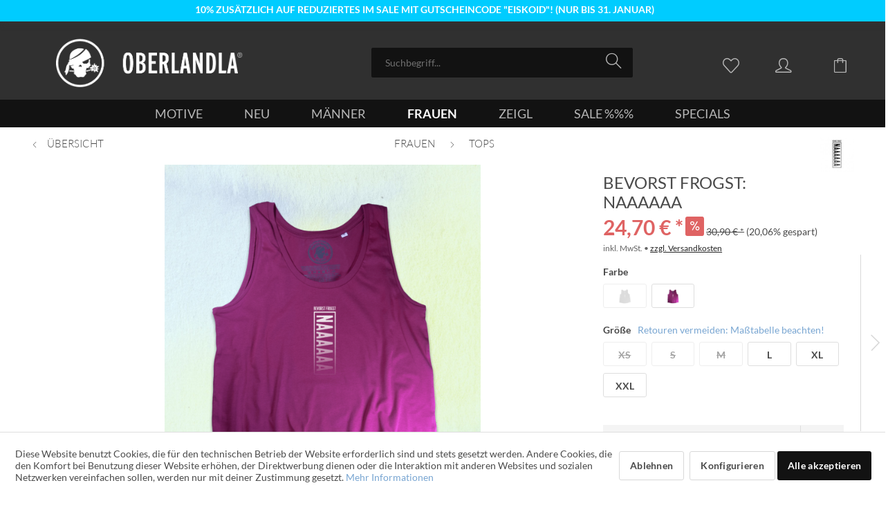

--- FILE ---
content_type: text/html; charset=UTF-8
request_url: https://oberland.la/bevorst-frogst-naaaaaa/frauen-tanktop?number=OBL2251.6
body_size: 23834
content:
<!DOCTYPE html> <html class="no-js" lang="de" itemscope="itemscope" itemtype="https://schema.org/WebPage"> <head> <meta charset="utf-8"> <meta name="author" content="Oberlandla" /> <meta name="robots" content="index,follow" /> <meta name="revisit-after" content="15 days" /> <meta name="keywords" content="boarisch, spruch-t-shirt, spruch-shirt, bayernshirt, bayerisch, bairisch, oberlandla, mundart, bayern, oberbayern, sprüche, oberlandler, trachtenersatzgwand, wackersberg, totenkopf, edelweiß" /> <meta name="description" content="Spar's da einfach, lass guad sei, frag gar ned erst. Mei Antwort is eh klar. I mog ned, hab koa Lust. Egal um wos gäht." /> <meta property="fb:admins" content="100002133633045"> <meta property="fb:app_id" content="1425879654347690"> <meta property="og:type" content="product" /> <meta property="og:site_name" content="Oberlandla" /> <meta property="og:url" content="https://oberland.la/bevorst-frogst-naaaaaa/frauen-tanktop" /> <meta property="og:title" content="Bevorst frogst: Naaaaaa (Frauen Flowy-Top)" /> <meta property="og:description" content="Spar&#039;s da einfach, lass guad sei, frag gar ned erst. Mei Antwort is eh klar. I mog ned, hab koa Lust. Egal um wos gäht." /> <meta property="og:image" content="https://oberland.la/media/image/eb/29/98/top-pink-bevorst-frogst.png" /> <meta property="product:brand" content="Oberlandla" /> <meta property="product:price:amount" content="24.7" /> <meta property="product:price:currency" content="EUR" /> <meta property="product:condition" content="new"> <meta property="product:product_link" content="https://oberland.la/bevorst-frogst-naaaaaa/frauen-tanktop" /> <meta property="product:availability" content="in stock" /> <meta name="twitter:card" content="product" /> <meta name="twitter:site" content="Oberlandla" /> <meta name="twitter:title" content="Bevorst frogst: Naaaaaa" /> <meta name="twitter:description" content="Spar&#039;s da einfach, lass guad sei, frag gar ned erst. Mei Antwort is eh klar. I mog ned, hab koa Lust. Egal um wos gäht." /> <meta property="twitter:image" content="https://oberland.la/media/image/eb/29/98/top-pink-bevorst-frogst.png" /> <meta itemprop="copyrightHolder" content="Oberlandla" /> <meta itemprop="copyrightYear" content="2014" /> <meta itemprop="isFamilyFriendly" content="True" /> <meta itemprop="image" content="https://oberland.la/media/image/64/99/cc/Oberlandla_Logo-2019.png" /> <meta name="viewport" content="width=device-width, initial-scale=1.0, user-scalable=no, viewport-fit=cover"> <meta name="mobile-web-app-capable" content="yes"> <meta name="apple-mobile-web-app-title" content="Oberlandla"> <meta name="apple-mobile-web-app-capable" content="yes"> <meta name="apple-mobile-web-app-status-bar-style" content="default"> <link rel="apple-touch-icon" href="https://oberland.la/media/image/17/de/1d/Oberlandla-LOGO2019-schwarz.png"> <link rel="shortcut icon" href="https://oberland.la/media/image/17/de/1d/Oberlandla-LOGO2019-schwarz.png"> <meta name="msapplication-navbutton-color" content="#79a6d2" /> <meta name="application-name" content="Oberlandla" /> <meta name="msapplication-starturl" content="https://oberland.la/" /> <meta name="msapplication-window" content="width=1024;height=768" /> <meta name="msapplication-TileImage" content="https://oberland.la/media/image/17/de/1d/Oberlandla-LOGO2019-schwarz.png"> <meta name="msapplication-TileColor" content="#79a6d2"> <meta name="theme-color" content="#79a6d2" /> <link rel="canonical" href="https://oberland.la/bevorst-frogst-naaaaaa/frauen-tanktop" /> <title itemprop="name">Bevorst frogst: Naaaaaa (Frauen Flowy-Top) von Oberlandla&reg; // Bavarian Streetwear</title> <link href="/web/cache/1768299812_f23251a61484831bc5a9dfbc079ff9de.css" media="all" rel="stylesheet" type="text/css" /> <style>img.lazy,img.lazyloading {background: url("[data-uri]") no-repeat 50% 50%;background-size: 20%;}</style> <style type="text/css"> #dreitags-topbar { z-index: 4000; } #dreitags-topbar h2 { font-size: 14px; /* Größe Überschrift */ color: #FFFFFF; /* Farbe Überschrift */ line-height: 1.1em; width:100%; text-align: center; } #dreitags-topbar .wrapper { background-color: #00CCFF; /* Hintergrundfarbe Topbar */ } /* Inhaltsbox wenn im Satzspiegel */ #dreitags-topbar .content { float: none; position: relative; width: 100%; max-width: 1040px; /* Größe der Inhaltsbox - ACHTUNG: +40px !!!! */ min-width: 380px; /* Sollte vom User angegeben werden, wenn sein Template nicht responsiv ist - ACHTUNG! +40px;!!! */ margin: 0 auto; } #dreitags-topbar .inner { padding-top: 3px; /* Innenabstand Topbar oben */ padding-bottom: 3px; /* Innenabstand Topbar unten */ min-width: 380px; /* Sollte vom User angegeben werden, wenn sein Template nicht responsiv ist */ max-width: 1000px; /* Hier: Größe der Inhaltsbox (vom User angegeben) */ } #dreitags-topbar .keyvisual { background-color: ; /* Hintergrundfarbe Keyvisual */ margin: 0 20px 0px 0; } #dreitags-topbar .cta button { float: right; /* Ausrichtung CTA left/right */ color: #FFFFFF; /* Textfarbe CTA */ background-color: #008080; /* Hintergrundfarbe CTA */ cursor:pointer; } #dreitags-topbar .cta button:hover { color: #C0C0C0; background-color: #339966; /* Hintergrundfarbe CTA aber mit Transparenz für hover */ } #dreitags-topbar .text-body { display: inline-block; width:100%; font-size: 10px; /* Größe Fließtext */ color: #FFFFFF; /* Farbe Fließtext */ } #dreitags-topbar .text-body p { font-size: 10px; /* Größe Fließtext */ color: #FFFFFF; /* Farbe Fließtext */ } #dreitags-topbar .cta { display: inline; } #dreitags-topbar .cta button { margin: 0px 0 0 0; } @media only screen and (max-width: 767px) { #dreitags-topbar .keyvisual { margin-bottom: 20px; } } font-family: "Lato", "Open Sans", "Helvetica Neue", Helvetica, Arial, "Lucida Grande", sans-serif; </style> </head> <body class="is--ctl-detail is--act-index is--no-sidebar" > <div data-paypalUnifiedMetaDataContainer="true" data-paypalUnifiedRestoreOrderNumberUrl="https://oberland.la/widgets/PaypalUnifiedOrderNumber/restoreOrderNumber" class="is--hidden"> </div> <div class="page-wrap"> <noscript class="noscript-main"> <div class="alert is--warning"> <div class="alert--icon"> <i class="icon--element icon--warning"></i> </div> <div class="alert--content"> Um unsan Oberlandla-Shop in vollem Umfang nutzen z'kenna, empfehlen mia Javascript in dei'm Browser zu aktiveren. </div> </div> </noscript>  <div id="dreitags-topbar"> <!-- Close Topbar --> <!-- Wenn Topbar keinen Shadow haben soll, Klasse shadow weglassen --> <div class="wrapper shadow"> <div class="content"> <div class="inner"> <!-- Wenn Keyvisual keinen Shadow haben soll, Klasse shadow weglassen --> <div class="text-body"> <h2>10% ZUSÄTZLICH AUF REDUZIERTES IM SALE MIT GUTSCHEINCODE "EISKOID"! (NUR BIS 31. JANUAR)</h2> </div> </div> </div> </div> </div> <div id="dreitags-topbar-placeholder"></div>  <header class="header-main"> <div class="top-bar"> <div class="container block-group"> <nav class="top-bar--navigation block" role="menubar">   </nav> </div> </div> <div class="container header--navigation"> <div class="logo-main block-group" role="banner"> <div class="logo--shop block"> <a class="logo--link" href="https://oberland.la/" title="Oberlandla - zur Startseite wechseln"> <picture> <source srcset="https://oberland.la/media/image/64/99/cc/Oberlandla_Logo-2019.png" media="(min-width: 78.75em)"> <source srcset="https://oberland.la/media/image/64/99/cc/Oberlandla_Logo-2019.png" media="(min-width: 64em)"> <source srcset="https://oberland.la/media/image/64/99/cc/Oberlandla_Logo-2019.png" media="(min-width: 48em)"> <img srcset="https://oberland.la/media/image/64/99/cc/Oberlandla_Logo-2019.png" alt="Oberlandla - zur Startseite wechseln" /> </picture> </a> </div> </div> <nav class="shop--navigation block-group"> <ul class="navigation--list block-group" role="menubar"> <li class="navigation--entry entry--menu-left" role="menuitem"> <a class="entry--link entry--trigger btn is--icon-left" href="#offcanvas--left" data-offcanvas="true" data-offCanvasSelector=".sidebar-main"> <i class="icon--menu"></i> </a> </li> <li class="navigation--entry entry--search" role="menuitem" data-search="true" aria-haspopup="true" data-minLength="3"> <a class="btn entry--link entry--trigger" href="#show-hide--search" title="Suche anzeigen / schließen" aria-label="Suche anzeigen / schließen"> <i class="icon--search"></i> <span class="search--display">Suchen</span> </a> <form action="/search" method="get" class="main-search--form"> <input type="search" name="sSearch" aria-label="Suchbegriff..." class="main-search--field" autocomplete="off" autocapitalize="off" placeholder="Suchbegriff..." maxlength="30" /> <button type="submit" class="main-search--button" aria-label="Suchen"> <i class="icon--search"></i> <span class="main-search--text">Suchen</span> </button> <div class="form--ajax-loader">&nbsp;</div> </form> <div class="main-search--results"></div> </li>  <li class="navigation--entry entry--notepad" role="menuitem"> <a href="https://oberland.la/note" title="Merkbladl" aria-label="Merkbladl" class="btn"> <i class="icon--heart"></i> </a> </li> <li class="navigation--entry entry--account with-slt" role="menuitem" data-offcanvas="true" data-offCanvasSelector=".account--dropdown-navigation"> <a href="https://oberland.la/account" title="Konto" aria-label="Konto" class="btn is--icon-left entry--link account--link"> <i class="icon--account"></i> <span class="account--display"> Konto </span> </a> <div class="account--dropdown-navigation"> <div class="navigation--smartphone"> <div class="entry--close-off-canvas"> <a href="#close-account-menu" class="account--close-off-canvas" title="Menü schließen" aria-label="Menü schließen"> Menü schließen <i class="icon--arrow-right"></i> </a> </div> </div> <div class="account--menu is--rounded is--personalized"> <span class="navigation--headline"> Mein Konto </span> <div class="account--menu-container"> <ul class="sidebar--navigation navigation--list is--level0 show--active-items"> <li class="navigation--entry"> <span class="navigation--signin"> <a href="https://oberland.la/account#hide-registration" class="blocked--link btn is--primary navigation--signin-btn" data-collapseTarget="#registration" data-action="close"> Anmelden </a> <span class="navigation--register"> oder <a href="https://oberland.la/account#show-registration" class="blocked--link" data-collapseTarget="#registration" data-action="open"> registrieren </a> </span> </span> </li> <li><div class="amazon-pay-button-wrapper login-dropdown-wrapper"> <div class="amazon-login-button"></div> </div></li> <li class="navigation--entry"> <a href="https://oberland.la/account" title="Übersicht" class="navigation--link"> Übersicht </a> </li> <li class="navigation--entry"> <a href="https://oberland.la/account/profile" title="Persönliche Daten" class="navigation--link" rel="nofollow"> Persönliche Daten </a> </li> <li class="navigation--entry"> <a href="https://oberland.la/address/index/sidebar/" title="Adressen" class="navigation--link" rel="nofollow"> Adressen </a> </li> <li class="navigation--entry"> <a href="https://oberland.la/account/payment" title="Zahlungsarten" class="navigation--link" rel="nofollow"> Zahlungsarten </a> </li> <li class="navigation--entry"> <a href="https://oberland.la/account/orders" title="Bestellungen" class="navigation--link" rel="nofollow"> Bestellungen </a> </li> <li class="navigation--entry"> <a href="https://oberland.la/documents/overview" title="Dokumente" class="navigation--link"> Dokumente </a> </li> <li class="navigation--entry"> <a href="https://oberland.la/note" title="Merkzettel" class="navigation--link" rel="nofollow"> Merkzettel </a> </li> </ul> </div> </div> </div> </li> <li class="navigation--entry entry--cart" role="menuitem"> <a class="btn is--icon-left cart--link" href="https://oberland.la/checkout/cart" title="Einkaufswagerl" aria-label="Einkaufswagerl"> <span class="cart--display"> Einkaufswagerl </span> <span class="badge is--primary is--minimal cart--quantity is--hidden">0</span> <i class="icon--basket"></i> <span class="cart--amount"> 0,00&nbsp;&euro; * </span> </a> <div class="ajax-loader">&nbsp;</div> </li>  </ul> </nav> <div class="container--ajax-cart" data-collapse-cart="true" data-displayMode="offcanvas"></div> </div> </header> <nav class="navigation-main"> <div class="container" data-menu-scroller="true" data-listSelector=".navigation--list.container" data-viewPortSelector=".navigation--list-wrapper"> <div class="navigation--list-wrapper"> <ul class="navigation--list container" role="menubar" itemscope="itemscope" itemtype="https://schema.org/SiteNavigationElement"> <li class="navigation--entry" role="menuitem"><a class="navigation--link" href="https://oberland.la/motive" title="MOTIVE" aria-label="MOTIVE" itemprop="url"><span itemprop="name">MOTIVE</span></a></li><li class="navigation--entry" role="menuitem"><a class="navigation--link" href="https://oberland.la/neu" title="NEU" aria-label="NEU" itemprop="url"><span itemprop="name">NEU</span></a></li><li class="navigation--entry" role="menuitem"><a class="navigation--link" href="https://oberland.la/maenner" title="MÄNNER" aria-label="MÄNNER" itemprop="url"><span itemprop="name">MÄNNER</span></a></li><li class="navigation--entry is--active" role="menuitem"><a class="navigation--link is--active" href="https://oberland.la/frauen" title="FRAUEN" aria-label="FRAUEN" itemprop="url"><span itemprop="name">FRAUEN</span></a></li><li class="navigation--entry" role="menuitem"><a class="navigation--link" href="https://oberland.la/zeigl" title="ZEIGL" aria-label="ZEIGL" itemprop="url"><span itemprop="name">ZEIGL</span></a></li><li class="navigation--entry" role="menuitem"><a class="navigation--link" href="https://oberland.la/sale" title="SALE %%%" aria-label="SALE %%%" itemprop="url"><span itemprop="name">SALE %%%</span></a></li><li class="navigation--entry" role="menuitem"><a class="navigation--link" href="https://oberland.la/specials" title="SPECIALS" aria-label="SPECIALS" itemprop="url"><span itemprop="name">SPECIALS</span></a></li> </ul> </div> <div class="advanced-menu" data-advanced-menu="true" data-hoverDelay=""> <div class="menu--container"> <div class="button-container"> <a href="https://oberland.la/motive" class="button--category" aria-label="alles anzeigen in MOTIVE" title="alles anzeigen in MOTIVE"> <i class="icon--arrow-right"></i> alles anzeigen in MOTIVE </a> <span class="button--close"> <i class="icon--cross"></i> </span> </div> <div class="content--wrapper has--teaser"> <div class="menu--teaser" style="width: 100%;"> <a href="https://oberland.la/motive" aria-label="alles anzeigen in MOTIVE" title="alles anzeigen in MOTIVE" class="teaser--image" style="background-image: url(https://oberland.la/media/image/1c/18/67/titel_OberlandlaGang.jpg);"></a> <div class="teaser--headline">Spruch Motive</div> <div class="teaser--text"> All unsere Designs in oana Übersicht. Von hier aus kimmst über das Motiv oder den Spruch deiner Wahl zu allen Artikeln die mia damit im Angebot ham. <a class="teaser--text-link" href="https://oberland.la/motive" aria-label="&nbsp;&gt;&gt;&gt;" title="&nbsp;&gt;&gt;&gt;"> &nbsp;&gt;&gt;&gt; </a> </div> </div> </div> </div> <div class="menu--container"> <div class="button-container"> <a href="https://oberland.la/neu" class="button--category" aria-label="alles anzeigen in NEU" title="alles anzeigen in NEU"> <i class="icon--arrow-right"></i> alles anzeigen in NEU </a> <span class="button--close"> <i class="icon--cross"></i> </span> </div> <div class="content--wrapper has--teaser"> <div class="menu--teaser" style="width: 100%;"> <a href="https://oberland.la/neu" aria-label="alles anzeigen in NEU" title="alles anzeigen in NEU" class="teaser--image" style="background-image: url(https://oberland.la/media/image/f5/ed/42/bergpanorama.jpg);"></a> <div class="teaser--headline">Neues im Sortiment</div> <div class="teaser--text"> Alle Neuerscheinungen der letzten drei Monate bei Oberlandla. Ois was in den vergangenen 90 Tagen ins Sortiment kemma is. Für brandneue Artikel gibt's die ersten 10 Tage ab Erscheinen 10% Einführungsrabatt. Danach kost's den regulären Preis. <a class="teaser--text-link" href="https://oberland.la/neu" aria-label="&nbsp;&gt;&gt;&gt;" title="&nbsp;&gt;&gt;&gt;"> &nbsp;&gt;&gt;&gt; </a> </div> </div> </div> </div> <div class="menu--container"> <div class="button-container"> <a href="https://oberland.la/maenner" class="button--category" aria-label="alles anzeigen in MÄNNER" title="alles anzeigen in MÄNNER"> <i class="icon--arrow-right"></i> alles anzeigen in MÄNNER </a> <span class="button--close"> <i class="icon--cross"></i> </span> </div> <div class="content--wrapper has--content has--teaser"> <ul class="menu--list menu--level-0 columns--2" style="width: 50%;"> <li class="menu--list-item item--level-0" style="width: 100%"> <a href="https://oberland.la/maenner/t-shirts" class="menu--list-item-link" aria-label="T-Shirts" title="T-Shirts">T-Shirts</a> </li> <li class="menu--list-item item--level-0" style="width: 100%"> <a href="https://oberland.la/maenner/hemden" class="menu--list-item-link" aria-label="Hemden" title="Hemden">Hemden</a> </li> <li class="menu--list-item item--level-0" style="width: 100%"> <a href="https://oberland.la/maenner/pullover" class="menu--list-item-link" aria-label="Pullover" title="Pullover">Pullover</a> </li> </ul> <div class="menu--delimiter" style="right: 50%;"></div> <div class="menu--teaser" style="width: 50%;"> <a href="https://oberland.la/maenner" aria-label="alles anzeigen in MÄNNER" title="alles anzeigen in MÄNNER" class="teaser--image" style="background-image: url(https://oberland.la/media/image/51/d7/af/lookbook2019-29.jpg);"></a> <div class="teaser--headline">Gwand für ihn</div> <div class="teaser--text"> Klamotten für Männer&nbsp; //&nbsp; Herrenbekleidung <a class="teaser--text-link" href="https://oberland.la/maenner" aria-label="&nbsp;&gt;&gt;&gt;" title="&nbsp;&gt;&gt;&gt;"> &nbsp;&gt;&gt;&gt; </a> </div> </div> </div> </div> <div class="menu--container"> <div class="button-container"> <a href="https://oberland.la/frauen" class="button--category" aria-label="alles anzeigen in FRAUEN" title="alles anzeigen in FRAUEN"> <i class="icon--arrow-right"></i> alles anzeigen in FRAUEN </a> <span class="button--close"> <i class="icon--cross"></i> </span> </div> <div class="content--wrapper has--content has--teaser"> <ul class="menu--list menu--level-0 columns--2" style="width: 50%;"> <li class="menu--list-item item--level-0" style="width: 100%"> <a href="https://oberland.la/frauen/t-shirts" class="menu--list-item-link" aria-label="T-Shirts" title="T-Shirts">T-Shirts</a> </li> <li class="menu--list-item item--level-0" style="width: 100%"> <a href="https://oberland.la/frauen/tops" class="menu--list-item-link" aria-label="Tops" title="Tops">Tops</a> </li> <li class="menu--list-item item--level-0" style="width: 100%"> <a href="https://oberland.la/frauen/pullover" class="menu--list-item-link" aria-label="Pullover" title="Pullover">Pullover</a> </li> </ul> <div class="menu--delimiter" style="right: 50%;"></div> <div class="menu--teaser" style="width: 50%;"> <a href="https://oberland.la/frauen" aria-label="alles anzeigen in FRAUEN" title="alles anzeigen in FRAUEN" class="teaser--image" style="background-image: url(https://oberland.la/media/image/52/c2/84/lookbook2019-13.jpg);"></a> <div class="teaser--headline">Gwand für sie</div> <div class="teaser--text"> Klamotten für Frauen&nbsp; //&nbsp; Damenbekleidung <a class="teaser--text-link" href="https://oberland.la/frauen" aria-label="&nbsp;&gt;&gt;&gt;" title="&nbsp;&gt;&gt;&gt;"> &nbsp;&gt;&gt;&gt; </a> </div> </div> </div> </div> <div class="menu--container"> <div class="button-container"> <a href="https://oberland.la/zeigl" class="button--category" aria-label="alles anzeigen in ZEIGL" title="alles anzeigen in ZEIGL"> <i class="icon--arrow-right"></i> alles anzeigen in ZEIGL </a> <span class="button--close"> <i class="icon--cross"></i> </span> </div> <div class="content--wrapper has--content has--teaser"> <ul class="menu--list menu--level-0 columns--2" style="width: 50%;"> <li class="menu--list-item item--level-0" style="width: 100%"> <a href="https://oberland.la/zeigl/gutscheine" class="menu--list-item-link" aria-label="Gutscheine" title="Gutscheine">Gutscheine</a> </li> <li class="menu--list-item item--level-0" style="width: 100%"> <a href="https://oberland.la/zeigl/aufkleber" class="menu--list-item-link" aria-label="Aufkleber" title="Aufkleber">Aufkleber</a> </li> <li class="menu--list-item item--level-0" style="width: 100%"> <a href="https://oberland.la/zeigl/diverses" class="menu--list-item-link" aria-label="Diverses" title="Diverses">Diverses</a> </li> </ul> <div class="menu--delimiter" style="right: 50%;"></div> <div class="menu--teaser" style="width: 50%;"> <a href="https://oberland.la/zeigl" aria-label="alles anzeigen in ZEIGL" title="alles anzeigen in ZEIGL" class="teaser--image" style="background-image: url(https://oberland.la/media/image/63/c4/62/DSC_9996_facebook2.jpg);"></a> <div class="teaser--headline">Koa Gwand ned</div> <div class="teaser--text"> Unsere Produkte die ned zum Oziang san. Aufkleber, Gutscheine, Heimtex, Scherzartikel, Souvenirs, usw. <a class="teaser--text-link" href="https://oberland.la/zeigl" aria-label="&nbsp;&gt;&gt;&gt;" title="&nbsp;&gt;&gt;&gt;"> &nbsp;&gt;&gt;&gt; </a> </div> </div> </div> </div> <div class="menu--container"> <div class="button-container"> <a href="https://oberland.la/sale" class="button--category" aria-label="alles anzeigen in SALE %%%" title="alles anzeigen in SALE %%%"> <i class="icon--arrow-right"></i> alles anzeigen in SALE %%% </a> <span class="button--close"> <i class="icon--cross"></i> </span> </div> <div class="content--wrapper has--teaser"> <div class="menu--teaser" style="width: 100%;"> <a href="https://oberland.la/sale" aria-label="alles anzeigen in SALE %%%" title="alles anzeigen in SALE %%%" class="teaser--image" style="background-image: url(https://oberland.la/media/image/dc/8f/0f/sales.jpg);"></a> <div class="teaser--headline">RESTPOSTEN STARK REDUZIERT</div> <div class="teaser--text"> Rabattierte Einzelstücke und Auslaufartikel zu&nbsp;günstigen Preisen. AKTION BIS 31.01. - RABATTCODE "EISKOID" FÜR 10% EXTRA AUF BEREITS REDUZIERTE TEILE! Bitte unbedingt PRODUKTBESCHREIBUNGEN UND GRÖSSENTABELLEN BEACHTEN um Rückgaben... <a class="teaser--text-link" href="https://oberland.la/sale" aria-label="&nbsp;&gt;&gt;&gt;" title="&nbsp;&gt;&gt;&gt;"> &nbsp;&gt;&gt;&gt; </a> </div> </div> </div> </div> <div class="menu--container"> <div class="button-container"> <a href="https://oberland.la/specials" class="button--category" aria-label="alles anzeigen in SPECIALS" title="alles anzeigen in SPECIALS"> <i class="icon--arrow-right"></i> alles anzeigen in SPECIALS </a> <span class="button--close"> <i class="icon--cross"></i> </span> </div> <div class="content--wrapper has--content has--teaser"> <ul class="menu--list menu--level-0 columns--2" style="width: 50%;"> <li class="menu--list-item item--level-0" style="width: 100%"> <a href="https://oberland.la/specials/bavarian-underground" class="menu--list-item-link" aria-label="Bavarian Underground" title="Bavarian Underground">Bavarian Underground</a> </li> </ul> <div class="menu--delimiter" style="right: 50%;"></div> <div class="menu--teaser" style="width: 50%;"> <a href="https://oberland.la/specials" aria-label="alles anzeigen in SPECIALS" title="alles anzeigen in SPECIALS" class="teaser--image" style="background-image: url(https://oberland.la/media/image/9d/a2/16/lookbook2017-06.jpg);"></a> <div class="teaser--headline">Sonderkollektionen</div> <div class="teaser--text"> Spezielle Themenwelten: Produktlinien die einem besonderen Inhalt oder Motto gewidmet sind. <a class="teaser--text-link" href="https://oberland.la/specials" aria-label="&nbsp;&gt;&gt;&gt;" title="&nbsp;&gt;&gt;&gt;"> &nbsp;&gt;&gt;&gt; </a> </div> </div> </div> </div> </div> </div> </nav> <section class="content-main container block-group"> <nav class="content--breadcrumb block"> <a class="breadcrumb--button breadcrumb--link" href="https://oberland.la/frauen/tops" title="Übersicht"> <i class="icon--arrow-left"></i> <span class="breadcrumb--title">Übersicht</span> </a> <ul class="breadcrumb--list" role="menu" itemscope itemtype="https://schema.org/BreadcrumbList"> <li role="menuitem" class="breadcrumb--entry" itemprop="itemListElement" itemscope itemtype="https://schema.org/ListItem"> <a class="breadcrumb--link" href="https://oberland.la/frauen" title="FRAUEN" itemprop="item"> <link itemprop="url" href="https://oberland.la/frauen" /> <span class="breadcrumb--title" itemprop="name">FRAUEN</span> </a> <meta itemprop="position" content="0" /> </li> <li role="none" class="breadcrumb--separator"> <i class="icon--arrow-right"></i> </li> <li role="menuitem" class="breadcrumb--entry is--active" itemprop="itemListElement" itemscope itemtype="https://schema.org/ListItem"> <a class="breadcrumb--link" href="https://oberland.la/frauen/tops" title="Tops" itemprop="item"> <link itemprop="url" href="https://oberland.la/frauen/tops" /> <span class="breadcrumb--title" itemprop="name">Tops</span> </a> <meta itemprop="position" content="1" /> </li> </ul>   </nav> <nav class="product--navigation"> <a href="#" class="navigation--link link--prev"> <div class="link--prev-button"> <span class="link--prev-inner">Zurück</span> </div> <div class="image--wrapper"> <div class="image--container"></div> </div> </a> <a href="#" class="navigation--link link--next"> <div class="link--next-button"> <span class="link--next-inner">Vor</span> </div> <div class="image--wrapper"> <div class="image--container"></div> </div> </a> </nav> <div class="content-main--inner"> <div id='cookie-consent' class='off-canvas is--left block-transition' data-cookie-consent-manager='true'> <div class='cookie-consent--header cookie-consent--close'> Cookie-Einstellungen <i class="icon--arrow-right"></i> </div> <div class='cookie-consent--description'> Diese Website benutzt Cookies, die für den technischen Betrieb der Website erforderlich sind und stets gesetzt werden. Andere Cookies, die den Komfort bei Benutzung dieser Website erhöhen, der Direktwerbung dienen oder die Interaktion mit anderen Websites und sozialen Netzwerken vereinfachen sollen, werden nur mit Ihrer Zustimmung gesetzt. </div> <div class='cookie-consent--configuration'> <div class='cookie-consent--configuration-header'> <div class='cookie-consent--configuration-header-text'>Konfiguration</div> </div> <div class='cookie-consent--configuration-main'> <div class='cookie-consent--group'> <input type="hidden" class="cookie-consent--group-name" value="technical" /> <label class="cookie-consent--group-state cookie-consent--state-input cookie-consent--required"> <input type="checkbox" name="technical-state" class="cookie-consent--group-state-input" disabled="disabled" checked="checked"/> <span class="cookie-consent--state-input-element"></span> </label> <div class='cookie-consent--group-title' data-collapse-panel='true' data-contentSiblingSelector=".cookie-consent--group-container"> <div class="cookie-consent--group-title-label cookie-consent--state-label"> Technisch erforderlich </div> <span class="cookie-consent--group-arrow is-icon--right"> <i class="icon--arrow-right"></i> </span> </div> <div class='cookie-consent--group-container'> <div class='cookie-consent--group-description'> Diese Cookies sind für die Grundfunktionen des Shops notwendig. </div> <div class='cookie-consent--cookies-container'> <div class='cookie-consent--cookie'> <input type="hidden" class="cookie-consent--cookie-name" value="cookieDeclined" /> <label class="cookie-consent--cookie-state cookie-consent--state-input cookie-consent--required"> <input type="checkbox" name="cookieDeclined-state" class="cookie-consent--cookie-state-input" disabled="disabled" checked="checked" /> <span class="cookie-consent--state-input-element"></span> </label> <div class='cookie--label cookie-consent--state-label'> "Alle Cookies ablehnen" Cookie </div> </div> <div class='cookie-consent--cookie'> <input type="hidden" class="cookie-consent--cookie-name" value="allowCookie" /> <label class="cookie-consent--cookie-state cookie-consent--state-input cookie-consent--required"> <input type="checkbox" name="allowCookie-state" class="cookie-consent--cookie-state-input" disabled="disabled" checked="checked" /> <span class="cookie-consent--state-input-element"></span> </label> <div class='cookie--label cookie-consent--state-label'> "Alle Cookies annehmen" Cookie </div> </div> <div class='cookie-consent--cookie'> <input type="hidden" class="cookie-consent--cookie-name" value="apay-session-set" /> <label class="cookie-consent--cookie-state cookie-consent--state-input cookie-consent--required"> <input type="checkbox" name="apay-session-set-state" class="cookie-consent--cookie-state-input" disabled="disabled" checked="checked" /> <span class="cookie-consent--state-input-element"></span> </label> <div class='cookie--label cookie-consent--state-label'> Amazon Pay </div> </div> <div class='cookie-consent--cookie'> <input type="hidden" class="cookie-consent--cookie-name" value="shop" /> <label class="cookie-consent--cookie-state cookie-consent--state-input cookie-consent--required"> <input type="checkbox" name="shop-state" class="cookie-consent--cookie-state-input" disabled="disabled" checked="checked" /> <span class="cookie-consent--state-input-element"></span> </label> <div class='cookie--label cookie-consent--state-label'> Ausgewählter Shop </div> </div> <div class='cookie-consent--cookie'> <input type="hidden" class="cookie-consent--cookie-name" value="csrf_token" /> <label class="cookie-consent--cookie-state cookie-consent--state-input cookie-consent--required"> <input type="checkbox" name="csrf_token-state" class="cookie-consent--cookie-state-input" disabled="disabled" checked="checked" /> <span class="cookie-consent--state-input-element"></span> </label> <div class='cookie--label cookie-consent--state-label'> CSRF-Token </div> </div> <div class='cookie-consent--cookie'> <input type="hidden" class="cookie-consent--cookie-name" value="cookiePreferences" /> <label class="cookie-consent--cookie-state cookie-consent--state-input cookie-consent--required"> <input type="checkbox" name="cookiePreferences-state" class="cookie-consent--cookie-state-input" disabled="disabled" checked="checked" /> <span class="cookie-consent--state-input-element"></span> </label> <div class='cookie--label cookie-consent--state-label'> Cookie-Einstellungen </div> </div> <div class='cookie-consent--cookie'> <input type="hidden" class="cookie-consent--cookie-name" value="x-cache-context-hash" /> <label class="cookie-consent--cookie-state cookie-consent--state-input cookie-consent--required"> <input type="checkbox" name="x-cache-context-hash-state" class="cookie-consent--cookie-state-input" disabled="disabled" checked="checked" /> <span class="cookie-consent--state-input-element"></span> </label> <div class='cookie--label cookie-consent--state-label'> Individuelle Preise </div> </div> <div class='cookie-consent--cookie'> <input type="hidden" class="cookie-consent--cookie-name" value="slt" /> <label class="cookie-consent--cookie-state cookie-consent--state-input cookie-consent--required"> <input type="checkbox" name="slt-state" class="cookie-consent--cookie-state-input" disabled="disabled" checked="checked" /> <span class="cookie-consent--state-input-element"></span> </label> <div class='cookie--label cookie-consent--state-label'> Kunden-Wiedererkennung </div> </div> <div class='cookie-consent--cookie'> <input type="hidden" class="cookie-consent--cookie-name" value="nocache" /> <label class="cookie-consent--cookie-state cookie-consent--state-input cookie-consent--required"> <input type="checkbox" name="nocache-state" class="cookie-consent--cookie-state-input" disabled="disabled" checked="checked" /> <span class="cookie-consent--state-input-element"></span> </label> <div class='cookie--label cookie-consent--state-label'> Kundenspezifisches Caching </div> </div> <div class='cookie-consent--cookie'> <input type="hidden" class="cookie-consent--cookie-name" value="paypal-cookies" /> <label class="cookie-consent--cookie-state cookie-consent--state-input cookie-consent--required"> <input type="checkbox" name="paypal-cookies-state" class="cookie-consent--cookie-state-input" disabled="disabled" checked="checked" /> <span class="cookie-consent--state-input-element"></span> </label> <div class='cookie--label cookie-consent--state-label'> PayPal-Zahlungen </div> </div> <div class='cookie-consent--cookie'> <input type="hidden" class="cookie-consent--cookie-name" value="session" /> <label class="cookie-consent--cookie-state cookie-consent--state-input cookie-consent--required"> <input type="checkbox" name="session-state" class="cookie-consent--cookie-state-input" disabled="disabled" checked="checked" /> <span class="cookie-consent--state-input-element"></span> </label> <div class='cookie--label cookie-consent--state-label'> Session </div> </div> <div class='cookie-consent--cookie'> <input type="hidden" class="cookie-consent--cookie-name" value="currency" /> <label class="cookie-consent--cookie-state cookie-consent--state-input cookie-consent--required"> <input type="checkbox" name="currency-state" class="cookie-consent--cookie-state-input" disabled="disabled" checked="checked" /> <span class="cookie-consent--state-input-element"></span> </label> <div class='cookie--label cookie-consent--state-label'> Währungswechsel </div> </div> </div> </div> </div> <div class='cookie-consent--group'> <input type="hidden" class="cookie-consent--group-name" value="comfort" /> <label class="cookie-consent--group-state cookie-consent--state-input"> <input type="checkbox" name="comfort-state" class="cookie-consent--group-state-input"/> <span class="cookie-consent--state-input-element"></span> </label> <div class='cookie-consent--group-title' data-collapse-panel='true' data-contentSiblingSelector=".cookie-consent--group-container"> <div class="cookie-consent--group-title-label cookie-consent--state-label"> Komfortfunktionen </div> <span class="cookie-consent--group-arrow is-icon--right"> <i class="icon--arrow-right"></i> </span> </div> <div class='cookie-consent--group-container'> <div class='cookie-consent--group-description'> Diese Cookies werden genutzt um das Einkaufserlebnis noch ansprechender zu gestalten, beispielsweise für die Wiedererkennung des Besuchers. </div> <div class='cookie-consent--cookies-container'> <div class='cookie-consent--cookie'> <input type="hidden" class="cookie-consent--cookie-name" value="prems_autocomplete_google_allowed" /> <label class="cookie-consent--cookie-state cookie-consent--state-input"> <input type="checkbox" name="prems_autocomplete_google_allowed-state" class="cookie-consent--cookie-state-input" /> <span class="cookie-consent--state-input-element"></span> </label> <div class='cookie--label cookie-consent--state-label'> Google API </div> </div> <div class='cookie-consent--cookie'> <input type="hidden" class="cookie-consent--cookie-name" value="sUniqueID" /> <label class="cookie-consent--cookie-state cookie-consent--state-input"> <input type="checkbox" name="sUniqueID-state" class="cookie-consent--cookie-state-input" /> <span class="cookie-consent--state-input-element"></span> </label> <div class='cookie--label cookie-consent--state-label'> Merkzettel </div> </div> <div class='cookie-consent--cookie'> <input type="hidden" class="cookie-consent--cookie-name" value="store-locator-consent" /> <label class="cookie-consent--cookie-state cookie-consent--state-input"> <input type="checkbox" name="store-locator-consent-state" class="cookie-consent--cookie-state-input" /> <span class="cookie-consent--state-input-element"></span> </label> <div class='cookie--label cookie-consent--state-label'> Store Locator </div> </div> </div> </div> </div> <div class='cookie-consent--group'> <input type="hidden" class="cookie-consent--group-name" value="statistics" /> <label class="cookie-consent--group-state cookie-consent--state-input"> <input type="checkbox" name="statistics-state" class="cookie-consent--group-state-input"/> <span class="cookie-consent--state-input-element"></span> </label> <div class='cookie-consent--group-title' data-collapse-panel='true' data-contentSiblingSelector=".cookie-consent--group-container"> <div class="cookie-consent--group-title-label cookie-consent--state-label"> Statistik & Tracking </div> <span class="cookie-consent--group-arrow is-icon--right"> <i class="icon--arrow-right"></i> </span> </div> <div class='cookie-consent--group-container'> <div class='cookie-consent--cookies-container'> <div class='cookie-consent--cookie'> <input type="hidden" class="cookie-consent--cookie-name" value="x-ua-device" /> <label class="cookie-consent--cookie-state cookie-consent--state-input"> <input type="checkbox" name="x-ua-device-state" class="cookie-consent--cookie-state-input" /> <span class="cookie-consent--state-input-element"></span> </label> <div class='cookie--label cookie-consent--state-label'> Endgeräteerkennung </div> </div> <div class='cookie-consent--cookie'> <input type="hidden" class="cookie-consent--cookie-name" value="mmFacebookPixel" /> <label class="cookie-consent--cookie-state cookie-consent--state-input"> <input type="checkbox" name="mmFacebookPixel-state" class="cookie-consent--cookie-state-input" /> <span class="cookie-consent--state-input-element"></span> </label> <div class='cookie--label cookie-consent--state-label'> Facebook Pixel </div> </div> <div class='cookie-consent--cookie'> <input type="hidden" class="cookie-consent--cookie-name" value="_ga" /> <label class="cookie-consent--cookie-state cookie-consent--state-input"> <input type="checkbox" name="_ga-state" class="cookie-consent--cookie-state-input" /> <span class="cookie-consent--state-input-element"></span> </label> <div class='cookie--label cookie-consent--state-label'> Google Analytics </div> </div> <div class='cookie-consent--cookie'> <input type="hidden" class="cookie-consent--cookie-name" value="partner" /> <label class="cookie-consent--cookie-state cookie-consent--state-input"> <input type="checkbox" name="partner-state" class="cookie-consent--cookie-state-input" /> <span class="cookie-consent--state-input-element"></span> </label> <div class='cookie--label cookie-consent--state-label'> Partnerprogramm </div> </div> </div> </div> </div> </div> </div> <div class="cookie-consent--save"> <input class="cookie-consent--save-button btn is--primary" type="button" value="Einstellungen speichern" /> </div> </div> <aside class="sidebar-main off-canvas"> <div class="navigation--smartphone"> <ul class="navigation--list "> <li class="navigation--entry entry--close-off-canvas"> <a href="#close-categories-menu" title="Menü schließen" class="navigation--link"> Menü schließen <i class="icon--arrow-right"></i> </a> </li> </ul> <div class="mobile--switches">   </div> </div> <div class="sidebar--categories-wrapper" data-subcategory-nav="true" data-mainCategoryId="3" data-categoryId="13" data-fetchUrl="/widgets/listing/getCategory/categoryId/13"> <div class="categories--headline navigation--headline"> Kategorien </div> <div class="sidebar--categories-navigation"> <ul class="sidebar--navigation categories--navigation navigation--list is--drop-down is--level0 is--rounded" role="menu"> <li class="navigation--entry" role="menuitem"> <a class="navigation--link" href="https://oberland.la/motive" data-categoryId="26" data-fetchUrl="/widgets/listing/getCategory/categoryId/26" title="MOTIVE" > MOTIVE </a> </li> <li class="navigation--entry" role="menuitem"> <a class="navigation--link" href="https://oberland.la/neu" data-categoryId="54" data-fetchUrl="/widgets/listing/getCategory/categoryId/54" title="NEU" > NEU </a> </li> <li class="navigation--entry has--sub-children" role="menuitem"> <a class="navigation--link link--go-forward" href="https://oberland.la/maenner" data-categoryId="5" data-fetchUrl="/widgets/listing/getCategory/categoryId/5" title="MÄNNER" > MÄNNER <span class="is--icon-right"> <i class="icon--arrow-right"></i> </span> </a> </li> <li class="navigation--entry is--active has--sub-categories has--sub-children" role="menuitem"> <a class="navigation--link is--active has--sub-categories link--go-forward" href="https://oberland.la/frauen" data-categoryId="6" data-fetchUrl="/widgets/listing/getCategory/categoryId/6" title="FRAUEN" > FRAUEN <span class="is--icon-right"> <i class="icon--arrow-right"></i> </span> </a> <ul class="sidebar--navigation categories--navigation navigation--list is--level1 is--rounded" role="menu"> <li class="navigation--entry" role="menuitem"> <a class="navigation--link" href="https://oberland.la/frauen/t-shirts" data-categoryId="12" data-fetchUrl="/widgets/listing/getCategory/categoryId/12" title="T-Shirts" > T-Shirts </a> </li> <li class="navigation--entry is--active" role="menuitem"> <a class="navigation--link is--active" href="https://oberland.la/frauen/tops" data-categoryId="13" data-fetchUrl="/widgets/listing/getCategory/categoryId/13" title="Tops" > Tops </a> </li> <li class="navigation--entry" role="menuitem"> <a class="navigation--link" href="https://oberland.la/frauen/pullover" data-categoryId="14" data-fetchUrl="/widgets/listing/getCategory/categoryId/14" title="Pullover" > Pullover </a> </li> </ul> </li> <li class="navigation--entry has--sub-children" role="menuitem"> <a class="navigation--link link--go-forward" href="https://oberland.la/zeigl" data-categoryId="8" data-fetchUrl="/widgets/listing/getCategory/categoryId/8" title="ZEIGL" > ZEIGL <span class="is--icon-right"> <i class="icon--arrow-right"></i> </span> </a> </li> <li class="navigation--entry" role="menuitem"> <a class="navigation--link" href="https://oberland.la/sale" data-categoryId="38" data-fetchUrl="/widgets/listing/getCategory/categoryId/38" title="SALE %%%" > SALE %%% </a> </li> <li class="navigation--entry has--sub-children" role="menuitem"> <a class="navigation--link link--go-forward" href="https://oberland.la/specials" data-categoryId="51" data-fetchUrl="/widgets/listing/getCategory/categoryId/51" title="SPECIALS" > SPECIALS <span class="is--icon-right"> <i class="icon--arrow-right"></i> </span> </a> </li> <li class="navigation--entry has--sub-children" role="menuitem"> <a class="navigation--link link--go-forward" href="https://oberland.la/lookbook/2020" data-categoryId="39" data-fetchUrl="/widgets/listing/getCategory/categoryId/39" title="LOOKBOOK" > LOOKBOOK <span class="is--icon-right"> <i class="icon--arrow-right"></i> </span> </a> </li> <li class="navigation--entry" role="menuitem"> <a class="navigation--link" href="https://oberland.la/blog" data-categoryId="31" data-fetchUrl="/widgets/listing/getCategory/categoryId/31" title="Blog" > Blog </a> </li> </ul> </div> <div class="shop-sites--container is--rounded"> <div class="shop-sites--headline navigation--headline"> Informationen </div> <ul class="shop-sites--navigation sidebar--navigation navigation--list is--drop-down is--level0" role="menu"> <li class="navigation--entry" role="menuitem"> <a class="navigation--link" href="https://oberland.la/oft-gestellte-fragen" title="Oft gestellte Fragen" data-categoryId="2" data-fetchUrl="/widgets/listing/getCustomPage/pageId/2" > Oft gestellte Fragen </a> </li> <li class="navigation--entry" role="menuitem"> <a class="navigation--link" href="https://oberland.la/umtausch/rueckgabe" title="Umtausch / Rückgabe" data-categoryId="45" data-fetchUrl="/widgets/listing/getCustomPage/pageId/45" > Umtausch / Rückgabe </a> </li> <li class="navigation--entry" role="menuitem"> <a class="navigation--link" href="https://oberland.la/newsletter" title="Newsletter" data-categoryId="26" data-fetchUrl="/widgets/listing/getCustomPage/pageId/26" > Newsletter </a> </li> <li class="navigation--entry" role="menuitem"> <a class="navigation--link" href="javascript:openCookieConsentManager()" title="Cookie Einstellungen" data-categoryId="57" data-fetchUrl="/widgets/listing/getCustomPage/pageId/57" > Cookie Einstellungen </a> </li> <li class="navigation--entry" role="menuitem"> <a class="navigation--link" href="https://oberland.la/lieferzeit" title="Lieferzeit" data-categoryId="53" data-fetchUrl="/widgets/listing/getCustomPage/pageId/53" > Lieferzeit </a> </li> <li class="navigation--entry" role="menuitem"> <a class="navigation--link" href="https://oberland.la/impressum" title="Impressum" data-categoryId="3" data-fetchUrl="/widgets/listing/getCustomPage/pageId/3" > Impressum </a> </li> <li class="navigation--entry" role="menuitem"> <a class="navigation--link" href="https://oberland.la/kunden-werben-kunden" title="Kunden werben Kunden" data-categoryId="60" data-fetchUrl="/widgets/listing/getCustomPage/pageId/60" > Kunden werben Kunden </a> </li> </ul> </div> </div> </aside> <div class="content--wrapper">  <div class="content product--details" itemscope itemtype="https://schema.org/Product" data-product-navigation="/widgets/listing/productNavigation" data-category-id="13" data-main-ordernumber="OBL2251.9" data-ajax-wishlist="true" data-compare-ajax="true" data-ajax-variants-container="true"> <header class="product--header"> <div class="product--info"> <h1 class="product--title" itemprop="name"> Bevorst frogst: Naaaaaa </h1> <div class="product--supplier"> <a href="https://oberland.la/motive/bevorst-frogst-naaaaaa" title="Alle Artikel mit dem Motiv &quot;Bevorst frogst: Naaaaaa&quot;" class="product--supplier-link"> <img src="https://oberland.la/media/image/0a/1f/e9/bevorst-frogst-naaa_140x140.jpg" alt="Bevorst frogst: Naaaaaa"> </a> </div> </div> </header> <div class="product--detail-upper block-group"> <div class="product--image-container image-slider product--image-zoom" data-image-slider="true" data-image-gallery="true" data-maxZoom="0" data-thumbnails=".image--thumbnails" > <div class="image-slider--container no--thumbnails"> <div class="image-slider--slide"> <div class="image--box image-slider--item"> <span class="image--element" data-img-large="https://oberland.la/media/image/e8/42/f6/top-pink-bevorst-frogst_1280x1280.png" data-img-small="https://oberland.la/media/image/3f/b3/45/top-pink-bevorst-frogst_200x200.png" data-img-original="https://oberland.la/media/image/eb/29/98/top-pink-bevorst-frogst.png" data-alt="Bevorst frogst: Naaaaaa"> <span class="image--media"> <img srcset="https://oberland.la/media/image/1d/a3/b7/top-pink-bevorst-frogst_600x600.png" src="https://oberland.la/media/image/1d/a3/b7/top-pink-bevorst-frogst_600x600.png" alt="Bevorst frogst: Naaaaaa" itemprop="image" /> </span> </span> </div> </div> </div> </div> <div class="product--buybox block is--wide"> <meta itemprop="brand" content="Bevorst frogst: Naaaaaa"/> <meta itemprop="weight" content="0.11 kg"/> <div itemprop="offers" itemscope itemtype="https://schema.org/Offer" class="buybox--inner"> <meta itemprop="priceCurrency" content="EUR"/> <span itemprop="priceSpecification" itemscope itemtype="https://schema.org/PriceSpecification"> <meta itemprop="valueAddedTaxIncluded" content="true"/> </span> <meta itemprop="url" content="https://oberland.la/bevorst-frogst-naaaaaa/frauen-tanktop"/> <div class="product--price price--default price--discount"> <span class="price--content content--default"> <meta itemprop="price" content="24.7"> 24,70&nbsp;&euro; * </span> <span class="price--discount-icon"> <i class="icon--percent2"></i> </span> <span class="content--discount"> <span class="price--line-through">30,90&nbsp;&euro; *</span> <span class="price--discount-percentage">(20,06% gespart)</span> </span> </div>  <p class="product--tax" data-content="" data-modalbox="true" data-targetSelector="a" data-mode="ajax"> inkl. MwSt. &bull; <a title="Versandkosten" href="https://oberland.la/zahlung-und-versand" style="text-decoration:underline">zzgl. Versandkosten</a> </p> <link itemprop="availability" href="https://schema.org/InStock" /> <div class="product--configurator"> <div class="configurator--variant"> <form method="post" action="https://oberland.la/bevorst-frogst-naaaaaa/frauen-tanktop?c=13" class="configurator--form"> <div class="variant--group"> <span class="has-no-sizetable is--a-link"> <p class="variant--name">Farbe</p> </span> <div class="variant--option is--image"> <input type="radio" class="option--input" id="group[6][12]" name="group[6]" value="12" title="schwarz" data-ajax-select-variants="true" disabled="disabled" /> <label for="group[6][12]" class="option--label is--disabled"> <span class="image--element"> <span class="image--media"> <img srcset="https://oberland.la/media/image/1e/7a/80/top-schwarz-bevorst-frogst_200x200.png" alt="schwarz" /> </span> </span> </label> </div> <div class="variant--option is--image"> <input type="radio" class="option--input" id="group[6][54]" name="group[6]" value="54" title="fuchsia" data-ajax-select-variants="true" /> <label for="group[6][54]" class="option--label"> <span class="image--element"> <span class="image--media"> <img srcset="https://oberland.la/media/image/3f/b3/45/top-pink-bevorst-frogst_200x200.png" alt="fuchsia" /> </span> </span> </label> </div> </div> <div class="variant--group"> <span class="has-sizetable variant position-0 is--a-link"> <p class="variant--name">Größe</p> <span class="sizetable-modalbox" data-modalbox="true" data-mode="local" data-targetselector="a" data-width="500" data-height="1280" data-title="Retouren vermeiden: Maßtabelle beachten!" data-content= ' <span class="sizetable-modalbox-content"> <span class="sizetable-modalbox-content-textabove"> <p style="text-align: center;"><strong>Frauen Tanktop</strong></p> <p><img id="tinymce-editor-image-5fda2b62-31a2-4a13-8f29-ea1c04d11d48" class="tinymce-editor-image tinymce-editor-image-5fda2b62-31a2-4a13-8f29-ea1c04d11d48" src="https://oberland.la/media/image/1d/5a/1d/minter_size.png" alt="minter_size" data-src="media/image/minter_size.png"></p> <p>Maße mit einem guad passenden Shirt von dir dahoam vergleichen. Des spart Retouren/Umtäusche. Vergelts Gott!</p> <p><a href="https://oberland.la/blog/die-sach-mit-dene-auswahlbestellungen" target="_blank" title="DIE SACH MIT DENE AUSWAHLBESTELLUNGEN">Klick hier um zu erfahren, warum Auswahlbestellungen doof sind.</a></p> </span> <span class="row row-0 row-header"><span class="col-0 row-0">EU Größe</span><span class="col-1 row-0">[A] Brust<span class="unit"> (cm)</span></span><span class="col-2 row-0">[B] Länge<span class="unit"> (cm)</span></span><span class="col-3 row-0">[C] Ärmel<span class="unit"> (cm)</span></span></span> <span class="row row-1 odd"><span class="col-0 row-1">XS</span><span class="col-1 row-1">42,5</span><span class="col-2 row-1">60,5</span></span> <span class="row row-2 even"><span class="col-0 row-2">S</span><span class="col-1 row-2">45</span><span class="col-2 row-2">62,5</span></span> <span class="row row-3 odd"><span class="col-0 row-3">M</span><span class="col-1 row-3">48</span><span class="col-2 row-3">64,5</span></span> <span class="row row-4 even"><span class="col-0 row-4">L</span><span class="col-1 row-4">51</span><span class="col-2 row-4">66,5</span></span> <span class="row row-5 odd"><span class="col-0 row-5">XL</span><span class="col-1 row-5">54</span><span class="col-2 row-5">67,5</span></span> <span class="row row-6 even"><span class="col-0 row-6">XXL</span><span class="col-1 row-6">57</span><span class="col-2 row-6">67,5</span></span> <span class="sizetable-modalbox-content-textbelow"> <p><em>HINWEIS: Toleranzen um <strong>rund 10mm</strong> san bei Konfektionsware technisch bedingt ned zu vermeiden. Es is koa maßgeschneiderte Kleidung.</em></p> <h1>SO MISST DU RICHTIG:</h1> <h3>Immer beim flach ausgebreiteten und faltenfrei glatt gestrichenen Kleidungsstück messen!</h3> <p>• Die <strong>Brustweite</strong>&nbsp;(A) misst man von Achselnaht zu Achselnaht, also direkt unter den Ärmeln. Reißverschlüsse bzw. Knopfleisten müssen vollständig geschlossen sein.</p> <p>• Die <strong>Rumpflänge</strong>&nbsp;(B) misst man vom obersten Ende des Halsbündchens (Übergang Hals/Schulter) gerade nach unten zum Bund. Angenähte Kapuzen oder angesetzte Krägen werden dabei nicht mitgemessen.</p> <p>• Die <strong>Ärmellänge</strong>&nbsp;(C) misst man von der Naht am Schulteransatz bis zum Ende des Ärmelbündchens.</p> </span> </span> '> <a href="javascript: void(0)" class="sizetable-modalbox-link" data-target="#" title="Retouren vermeiden: Maßtabelle beachten!"> Retouren vermeiden: Maßtabelle beachten! </a> </span> <style type="text/css"> .sizetable-modalbox-content .row .col-0 { width: 25%; display: inline-block; } .sizetable-modalbox-content .row .col-1 { width: 25%; display: inline-block; } .sizetable-modalbox-content .row .col-2 { width: 25%; display: inline-block; } .sizetable-modalbox-content .row .col-3 { width: 25%; display: inline-block; } .sizetable-modalbox-content .row.row-header { font-weight: bold; } .sizetable-modalbox-content .row.row-header .col-0 { font-weight: bold; } .sizetable-modalbox-content .row .col-0 { font-weight: normal; text-align: left; } .sizetable-modalbox-content .row .col-1 { text-align: center; } .sizetable-modalbox-content .row .col-2 { text-align: center; } .sizetable-modalbox-content .row .col-3 { text-align: center; } </style> </span> <div class="variant--option"> <input type="radio" class="option--input" id="group[5][7]" name="group[5]" value="7" title="XS" data-ajax-select-variants="true" disabled="disabled" /> <label for="group[5][7]" class="option--label is--disabled"> XS </label> </div> <div class="variant--option"> <input type="radio" class="option--input" id="group[5][1]" name="group[5]" value="1" title="S" data-ajax-select-variants="true" disabled="disabled" /> <label for="group[5][1]" class="option--label is--disabled"> S </label> </div> <div class="variant--option"> <input type="radio" class="option--input" id="group[5][2]" name="group[5]" value="2" title="M" data-ajax-select-variants="true" disabled="disabled" /> <label for="group[5][2]" class="option--label is--disabled"> M </label> </div> <div class="variant--option"> <input type="radio" class="option--input" id="group[5][4]" name="group[5]" value="4" title="L" data-ajax-select-variants="true" /> <label for="group[5][4]" class="option--label"> L </label> </div> <div class="variant--option"> <input type="radio" class="option--input" id="group[5][3]" name="group[5]" value="3" title="XL" data-ajax-select-variants="true" /> <label for="group[5][3]" class="option--label"> XL </label> </div> <div class="variant--option"> <input type="radio" class="option--input" id="group[5][5]" name="group[5]" value="5" title="XXL" data-ajax-select-variants="true" /> <label for="group[5][5]" class="option--label"> XXL </label> </div> </div> </form> </div> </div> <form name="sAddToBasket" method="post" action="https://oberland.la/checkout/addArticle" class="buybox--form" data-add-article="true" data-eventName="submit" data-showModal="false" data-addArticleUrl="https://oberland.la/checkout/ajaxAddArticleCart"> <input type="hidden" name="sActionIdentifier" value=""/> <input type="hidden" name="sAddAccessories" id="sAddAccessories" value=""/> <input type="hidden" name="sAdd" value="OBL2251.9"/> <div class="buybox--button-container block-group"> <div class="buybox--quantity block"> <div class="select-field"> <select id="sQuantity" name="sQuantity" class="quantity--select"> <option value="1">1</option> <option value="2">2</option> <option value="3">3</option> <option value="4">4</option> <option value="5">5</option> <option value="6">6</option> <option value="7">7</option> <option value="8">8</option> <option value="9">9</option> <option value="10">10</option> <option value="11">11</option> <option value="12">12</option> <option value="13">13</option> <option value="14">14</option> <option value="15">15</option> <option value="16">16</option> <option value="17">17</option> <option value="18">18</option> <option value="19">19</option> <option value="20">20</option> <option value="21">21</option> <option value="22">22</option> <option value="23">23</option> <option value="24">24</option> <option value="25">25</option> </select> </div> </div> <button class="buybox--button block btn is--disabled is--icon-right is--large" disabled="disabled" aria-disabled="true" name="In den Warenkorb"> ins Einkaufswagerl <i class="icon--arrow-right"></i> </button> </div> </form> <nav class="product--actions"> <form action="https://oberland.la/note/add/ordernumber/OBL2251.9" method="post" class="action--form"> <button type="submit" class="action--link link--notepad" title="AUF&#039;S MERKBLADL" data-ajaxUrl="https://oberland.la/note/ajaxAdd/ordernumber/OBL2251.9" data-text="Gemerkt"> <i class="icon--heart"></i> <span class="action--text">Merken</span> </button> </form> </nav> </div> <ul class="product--base-info list--unstyled"> <li class="base-info--entry entry-attribute"> <strong class="entry--label"> Produkt: </strong> <span class="entry--content"> Frauen Tanktop </span> </li> <li class="base-info--entry entry-attribute"> <strong class="entry--label"> Hinweis: </strong> <span class="entry--content"> Komfortabler Schnitt, fällt locker, sitzt légère und nicht eng. </span> </li> <li class="base-info--entry entry-attribute"> <strong class="entry--label"> Material: </strong> <span class="entry--content"> 100% Baumwolle (Bio) </span> </li> <li class="base-info--entry entry-attribute"> <strong class="entry--label"> Zertifikate: </strong> <span class="entry--content"> Fair Wear Foundation, G.O.T.S. (organic certified by CU819434), Oeko-Tex® Standard 100 </span> </li> <li class="base-info--entry entry--sku"> <strong class="entry--label"> Artikel-Nr.: </strong> <meta itemprop="productID" content="34215"/> <span class="entry--content" itemprop="sku"> OBL2251.9 </span> </li> </ul> </div> </div> <div data-info-url='' data-media-url='' data-title='' data-services='["facebook","whatsapp","twitter","pinterest"]' data-backend-url='https://oberland.la/BibuShariffBackend' data-button-style='icon-count' data-orientation="horizontal" data-theme="white" data-lang="de" class="shariff "></div> <div class="tab-menu--product"> <div class="tab--navigation"> <a href="#" class="tab--link" title="Beschreibung" data-tabName="description">Beschreibung</a> <a href="#" class="tab--link sizetabletab--tab" title="Retouren vermeiden: Maßtabelle beachten!" data-tabname="sizetabletab"> Retouren vermeiden: Maßtabelle beachten! </a> </div> <div class="tab--container-list"> <div class="tab--container"> <div class="tab--header"> <a href="#" class="tab--title" title="Beschreibung">Beschreibung</a> </div> <div class="tab--preview" id="preview-desc"> Klassisches Frauen-Top (medium fit) mit lockerer Passform aus hochwertiger, gekämmter Bio-Baumwolle (ringgesponnen), Single... &nbsp; <a href="#" class="tab--link" title=" <i>weiterlesen</i>"> <i>weiterlesen</i></a> </div> <div class="tab--content"> <div class="buttons--off-canvas"> <a href="#" title="schließen" class="close--off-canvas"> <i class="icon--arrow-left"></i> schließen </a> </div> <div class="content--description"> <div class="content--title"> "Bevorst frogst: Naaaaaa" </div> <div class="product--description" itemprop="description"> <p>Spar's da einfach, lass guad sei, frag gar ned erst. Mei Antwort is eh klar. I mog ned, hab koa Lust. Egal um wos gäht.</p> </div> <div class="content--title"> Frauen Tanktop </div> <div class="product--description" itemprop="description"> <p>Klassisches Frauen-Top (medium fit) mit lockerer Passform aus hochwertiger, gekämmter Bio-Baumwolle (ringgesponnen), Single Jersey. Schmale Doppelabsteppung am unteren Saum, 1x1 Ripp-Bündchen am Kragen, welcher angenehm weit ist. Stoffgewicht: 155g/m².</p> <p>Brust-Aufdruck „<a title="printed dahoam" href="https://oberland.la/printed-dahoam" data-modalbox="true" data-height="500" data-width="800" data-mode="ajax"><strong>printed dahoam</strong></a>“ im digitalen Direct-to-Garment Druckverfahren mit hautfreundlichen, wasserbasierten Druckfarben (schadstoff- und lösemittelfrei, biologisch abbaubar).</p> </div> <div class="product--properties panel has--border"> <table class="product--properties-table"> <tr class="product--properties-row"> <td class="product--properties-label is--bold">Passform:</td> <td class="product--properties-value">loose fit (locker / weit)</td> </tr> <tr class="product--properties-row"> <td class="product--properties-label is--bold">Halsabschluss:</td> <td class="product--properties-value">Rundhals weit/tief</td> </tr> <tr class="product--properties-row"> <td class="product--properties-label is--bold">Kapuze:</td> <td class="product--properties-value">nein</td> </tr> <tr class="product--properties-row"> <td class="product--properties-label is--bold">Druckposition:</td> <td class="product--properties-value">vorne</td> </tr> <tr class="product--properties-row"> <td class="product--properties-label is--bold">Hersteller:</td> <td class="product--properties-value">OBERLANDLA®, Oberweinzierler Str. 2, 94086 Bad Griesbach, post@oberland.la</td> </tr> </table> </div> <ul class="content--list list--unstyled"> <li class="list--entry"> <a href="https://oberland.la/anfrageformular?sInquiry=detail&sOrdernumber=OBL2251.9" rel="nofollow" class="content--link link--contact" title="Frage zum Artikel per E-Mail &amp;nbsp; &lt;i class=&quot;icon--mail&quot;&gt;&lt;/i&gt;"> <i class="icon--info"></i> Frage zum Artikel per E-Mail &nbsp; <i class="icon--mail"></i></a> </li> <li class="list--entry"> <a href="https://wa.me/4985325539916?text=Frage%20zu%20https://oberland.la%2Fbevorst-frogst-naaaaaa%2Ffrauen-tanktop%3Fnumber%3DOBL2251.6%0A%3E%3E%20" namespace="frontend/detail/actions" rel="nofollow" class="content--link link--contact" title="WhatsApp Chat starten" target="_blank"> <i class="icon--arrow2"></i> oder im WhatsApp Messenger <img style="display: inline; vertical-align: middle;" src="https://oberland.la/media/image/icons8-whatsapp-48.png" alt="WhatsApp" width="28" height="28"></a> </li> </ul> <div class="content--title"> <a href="https://oberland.la/motive/bevorst-frogst-naaaaaa" target="_parent" class="content--link link--supplier" title="Alle Artikel mit dem Motiv &quot;Bevorst frogst: Naaaaaa&quot;"> Alle Artikel mit dem Motiv "Bevorst frogst: Naaaaaa" </a> </div> </div> </div> </div> <div class="tab--container"> <div class="tab--header"> <a class="tab--title" title="Retouren vermeiden: Maßtabelle beachten!" href="#"> Retouren vermeiden: Maßtabelle beachten! </a> </div> <div class="tab--preview"> Retouren vermeiden: Maßtabelle beachten! <a href="#" class="tab--link" title="mehr"> mehr </a> </div> <div class="tab--content"> <div class="buttons--off-canvas"> <a href="#" title="schließen" class="close--off-canvas"> <i class="icon--arrow-left"></i> schließen </a> </div> <div class="content--sizetabletab-container"> <div class="sizetabletab-container" id="sizetabletab-container"> <span class='sizetable-modalbox-content'> <span class='sizetable-modalbox-content-textabove'> <p style="text-align: center;"><strong>Frauen Tanktop</strong></p> <p><img id="tinymce-editor-image-5fda2b62-31a2-4a13-8f29-ea1c04d11d48" class="tinymce-editor-image tinymce-editor-image-5fda2b62-31a2-4a13-8f29-ea1c04d11d48" src="https://oberland.la/media/image/1d/5a/1d/minter_size.png" alt="minter_size" data-src="media/image/minter_size.png"></p> <p>Maße mit einem guad passenden Shirt von dir dahoam vergleichen. Des spart Retouren/Umtäusche. Vergelts Gott!</p> <p><a href="https://oberland.la/blog/die-sach-mit-dene-auswahlbestellungen" target="_blank" title="DIE SACH MIT DENE AUSWAHLBESTELLUNGEN">Klick hier um zu erfahren, warum Auswahlbestellungen doof sind.</a></p> </span> <span class='row row-0 row-header'><span class='col-0 row-0'>EU Größe</span><span class='col-1 row-0'>[A] Brust<span class='unit'> (cm)</span></span><span class='col-2 row-0'>[B] Länge<span class='unit'> (cm)</span></span><span class='col-3 row-0'>[C] Ärmel<span class='unit'> (cm)</span></span></span> <span class='row row-1 odd'><span class='col-0 row-1'>XS</span><span class='col-1 row-1'>42,5</span><span class='col-2 row-1'>60,5</span></span> <span class='row row-2 even'><span class='col-0 row-2'>S</span><span class='col-1 row-2'>45</span><span class='col-2 row-2'>62,5</span></span> <span class='row row-3 odd'><span class='col-0 row-3'>M</span><span class='col-1 row-3'>48</span><span class='col-2 row-3'>64,5</span></span> <span class='row row-4 even'><span class='col-0 row-4'>L</span><span class='col-1 row-4'>51</span><span class='col-2 row-4'>66,5</span></span> <span class='row row-5 odd'><span class='col-0 row-5'>XL</span><span class='col-1 row-5'>54</span><span class='col-2 row-5'>67,5</span></span> <span class='row row-6 even'><span class='col-0 row-6'>XXL</span><span class='col-1 row-6'>57</span><span class='col-2 row-6'>67,5</span></span> <span class='sizetable-modalbox-content-textbelow'> <p><em>HINWEIS: Toleranzen um <strong>rund 10mm</strong> san bei Konfektionsware technisch bedingt ned zu vermeiden. Es is koa maßgeschneiderte Kleidung.</em></p> <h1>SO MISST DU RICHTIG:</h1> <h3>Immer beim flach ausgebreiteten und faltenfrei glatt gestrichenen Kleidungsstück messen!</h3> <p>• Die <strong>Brustweite</strong>&nbsp;(A) misst man von Achselnaht zu Achselnaht, also direkt unter den Ärmeln. Reißverschlüsse bzw. Knopfleisten müssen vollständig geschlossen sein.</p> <p>• Die <strong>Rumpflänge</strong>&nbsp;(B) misst man vom obersten Ende des Halsbündchens (Übergang Hals/Schulter) gerade nach unten zum Bund. Angenähte Kapuzen oder angesetzte Krägen werden dabei nicht mitgemessen.</p> <p>• Die <strong>Ärmellänge</strong>&nbsp;(C) misst man von der Naht am Schulteransatz bis zum Ende des Ärmelbündchens.</p> </span> </span> <style type="text/css"> .sizetable-modalbox-content .row .col-0 { width: 25%; display: inline-block; } .sizetable-modalbox-content .row .col-1 { width: 25%; display: inline-block; } .sizetable-modalbox-content .row .col-2 { width: 25%; display: inline-block; } .sizetable-modalbox-content .row .col-3 { width: 25%; display: inline-block; } .sizetable-modalbox-content .row.row-header { font-weight: bold; } .sizetable-modalbox-content .row.row-header .col-0 { font-weight: bold; } .sizetable-modalbox-content .row .col-0 { font-weight: normal; text-align: left; } .sizetable-modalbox-content .row .col-1 { text-align: center; } .sizetable-modalbox-content .row .col-2 { text-align: center; } .sizetable-modalbox-content .row .col-3 { text-align: center; } </style> </div> </div> </div> </div> </div> </div> <div class="tab-menu--cross-selling"> <div class="tab--navigation"> <a href="#content--similar-products" title="Ähnliche Artikel" class="tab--link">Ähnliche Artikel</a> <a href="#content--also-bought" title="Kunden kauften auch" class="tab--link">Kunden kauften auch</a> <a href="#content--customer-viewed" title="Kunden haben sich ebenfalls angesehen" class="tab--link">Kunden haben sich ebenfalls angesehen</a> </div> <div class="tab--container-list"> <div class="tab--container" data-tab-id="similar"> <div class="tab--header"> <a href="#" class="tab--title" title="Ähnliche Artikel">Ähnliche Artikel</a> </div> <div class="tab--content content--similar"> <div class="similar--content"> <div class="product-slider " data-initOnEvent="onShowContent-similar" data-product-slider="true"> <div class="product-slider--container"> <div class="product-slider--item"> <div class="product--box box--slider" data-page-index="" data-ordernumber="OBL2020" data-category-id="13"> <div class="has--variants"> <div class="box--content is--rounded"> <div class="product--badges"> <div class="product--badge badge--discount"> <i class="icon--percent2"></i> </div> </div> <div class="product--info"> <a href="https://oberland.la/gmahde-wiesn/flanell-hemdjacke-gefuettert" title="Gmahde Wiesn" class="product--image" > <span class="image--element"> <span class="image--media"> <picture> <img class="lazy" src="[data-uri]" data-srcset="https://oberland.la/media/image/2a/85/55/Flajac-blau-gmahde-wiesn_200x200.png" alt="Gmahde Wiesn" title="Gmahde Wiesn" /> </picture> <noscript> <img srcset="https://oberland.la/media/image/2a/85/55/Flajac-blau-gmahde-wiesn_200x200.png" alt="Gmahde Wiesn" data-extension="png" title="Gmahde Wiesn" /> </noscript> </span> </span> </a> <div class="image-slider product--variants--info--wrapper" data-kib-variant-slider="true"> <div class="image-slider--container product--variants--info" data-cover-delay="18" data-slide-variants="8"> <div class="image-slider--slide"> <div class="kib-product--variant-wrapper" > <a href="https://oberland.la/gmahde-wiesn/flanell-hemdjacke-gefuettert?number=OBL2020" title="Gmahde Wiesn grau-dunkelblau" class="kib-product--variant product--variant--imagebox image-slider--item is--main-cover" data-listing-cover="https://oberland.la/media/image/2a/85/55/Flajac-blau-gmahde-wiesn_200x200.png"> <img srcset="https://oberland.la/media/image/3e/17/1a/Flajac-blau-gmahde-wiesn_50x50.png" alt="grau-dunkelblau"> </a> </div> <span class="kib-product--variant image-slider--item is--disabled"> <img srcset="https://oberland.la/media/image/7c/cc/e9/Flajac-rot-gmahde-wiesn_50x50.png" alt="rot-dunkelblau"> </span> </div> </div> </div> <a href="https://oberland.la/gmahde-wiesn/flanell-hemdjacke-gefuettert" class="product--title" title="Gmahde Wiesn"> Gmahde Wiesn </a> <div class="product--price-info"> <div class="price--unit" title="Inhalt"> </div> <div class="product--price"> <span class="price--default is--nowrap is--discount"> 50,00&nbsp;&euro; * </span> <span class="price--pseudo"> <span class="price--discount is--nowrap"> 66,90&nbsp;&euro; * </span> </span> </div> </div> </div> </div> </div> </div> </div> <div class="product-slider--item"> <div class="product--box box--slider" data-page-index="" data-ordernumber="OBL2217.5" data-category-id="13"> <div class="has--variants"> <div class="box--content is--rounded"> <div class="product--badges"> <div class="product--badge badge--discount"> <i class="icon--percent2"></i> </div> </div> <div class="product--info"> <a href="https://oberland.la/an-scheiss-muass-i/frauen-tanktop" title="an Scheiss muass i" class="product--image" > <span class="image--element"> <span class="image--media"> <picture> <img class="lazy" src="[data-uri]" data-srcset="https://oberland.la/media/image/83/f5/08/top-schwarz-an-scheiss-muass-i_200x200.png" alt="an Scheiss muass i" title="an Scheiss muass i" /> </picture> <noscript> <img srcset="https://oberland.la/media/image/83/f5/08/top-schwarz-an-scheiss-muass-i_200x200.png" alt="an Scheiss muass i" data-extension="png" title="an Scheiss muass i" /> </noscript> </span> </span> </a> <div class="image-slider product--variants--info--wrapper" data-kib-variant-slider="true"> <div class="image-slider--container product--variants--info" data-cover-delay="18" data-slide-variants="8"> <div class="image-slider--slide"> <span class="kib-product--variant image-slider--item is--disabled"> <img srcset="https://oberland.la/media/image/76/f9/c3/top-schwarz-an-scheiss-muass-i_50x50.png" alt="schwarz"> </span> <div class="kib-product--variant-wrapper" data-ordernumber="OBL2217.6"> <a href="https://oberland.la/an-scheiss-muass-i/frauen-tanktop?number=OBL2217.6" title="an Scheiss muass i fuchsia" class="kib-product--variant product--variant--imagebox image-slider--item" data-listing-cover="https://oberland.la/media/image/ee/49/7b/top-lila-an-scheiss-muass-i_200x200.png"> <img srcset="https://oberland.la/media/image/04/f2/71/top-lila-an-scheiss-muass-i_50x50.png" alt="fuchsia"> </a> </div> </div> </div> </div> <a href="https://oberland.la/an-scheiss-muass-i/frauen-tanktop" class="product--title" title="an Scheiss muass i"> an Scheiss muass i </a> <div class="product--price-info"> <div class="price--unit" title="Inhalt"> </div> <div class="product--price"> <span class="price--default is--nowrap is--discount"> 24,70&nbsp;&euro; * </span> <span class="price--pseudo"> <span class="price--discount is--nowrap"> 30,90&nbsp;&euro; * </span> </span> </div> </div> </div> </div> </div> </div> </div> <div class="product-slider--item"> <div class="product--box box--slider" data-page-index="" data-ordernumber="OBL-F-S" data-category-id="13"> <div class="has--variants"> <div class="box--content is--rounded"> <div class="product--badges"> <div class="product--badge badge--discount"> <i class="icon--percent2"></i> </div> </div> <div class="product--info"> <a href="https://oberland.la/diverse-einzelstuecke-damen-gr.-s/frauen-t-shirt" title="diverse Einzelstücke: Damen, Gr. S" class="product--image" > <span class="image--element"> <span class="image--media"> <picture> <img class="lazy" src="[data-uri]" data-srcset="https://oberland.la/media/image/e8/38/57/Sale-TShirt-Frauen-S_200x200.png" alt="diverse Einzelstücke: Damen, Gr. S" title="diverse Einzelstücke: Damen, Gr. S" /> </picture> <noscript> <img srcset="https://oberland.la/media/image/e8/38/57/Sale-TShirt-Frauen-S_200x200.png" alt="diverse Einzelstücke: Damen, Gr. S" data-extension="png" title="diverse Einzelstücke: Damen, Gr. S" /> </noscript> </span> </span> </a> <div class="image-slider product--variants--info--wrapper" data-kib-variant-slider="true"> <div class="image-slider--container product--variants--info" data-cover-delay="18" data-slide-variants="8"> <div class="image-slider--slide"> <span class="kib-product--variant image-slider--item is--disabled"> >>>> AUSWÄHLEN >>>> </span> <div class="kib-product--variant-wrapper" data-ordernumber="OBL-F-S.2"> <a href="https://oberland.la/diverse-einzelstuecke-damen-gr.-s/frauen-t-shirt?number=OBL-F-S.2" title="diverse Einzelstücke: Damen, Gr. S lavendel: Gmahde Wiesn" class="kib-product--variant product--variant--imagebox image-slider--item" data-listing-cover=""> lavendel: Gmahde Wiesn </a> </div> <div class="kib-product--variant-wrapper" data-ordernumber="OBL-F-S.3"> <a href="https://oberland.la/diverse-einzelstuecke-damen-gr.-s/frauen-t-shirt?number=OBL-F-S.3" title="diverse Einzelstücke: Damen, Gr. S marine: Nur ned hudln" class="kib-product--variant product--variant--imagebox image-slider--item" data-listing-cover=""> marine: Nur ned hudln </a> </div> <div class="kib-product--variant-wrapper" data-ordernumber="OBL-F-S.4"> <a href="https://oberland.la/diverse-einzelstuecke-damen-gr.-s/frauen-t-shirt?number=OBL-F-S.4" title="diverse Einzelstücke: Damen, Gr. S weiß: Bavaria Vibes" class="kib-product--variant product--variant--imagebox image-slider--item" data-listing-cover=""> weiß: Bavaria Vibes </a> </div> </div> </div> </div> <a href="https://oberland.la/diverse-einzelstuecke-damen-gr.-s/frauen-t-shirt" class="product--title" title="diverse Einzelstücke: Damen, Gr. S"> diverse Einzelstücke: Damen, Gr. S </a> <div class="product--price-info"> <div class="price--unit" title="Inhalt"> </div> <div class="product--price"> <span class="price--default is--nowrap is--discount"> 22,90&nbsp;&euro; * </span> <span class="price--pseudo"> <span class="price--discount is--nowrap"> 32,90&nbsp;&euro; * </span> </span> </div> </div> </div> </div> </div> </div> </div> <div class="product-slider--item"> <div class="product--box box--slider" data-page-index="" data-ordernumber="OBL-F-XS" data-category-id="13"> <div class="has--variants"> <div class="box--content is--rounded"> <div class="product--badges"> <div class="product--badge badge--discount"> <i class="icon--percent2"></i> </div> </div> <div class="product--info"> <a href="https://oberland.la/diverse-einzelstuecke-damen-gr.-xs/frauen-t-shirt" title="diverse Einzelstücke: Damen, Gr. XS" class="product--image" > <span class="image--element"> <span class="image--media"> <picture> <img class="lazy" src="[data-uri]" data-srcset="https://oberland.la/media/image/ed/8c/ca/Sale-TShirt-Frauen-XS_200x200.png" alt="diverse Einzelstücke: Damen, Gr. XS" title="diverse Einzelstücke: Damen, Gr. XS" /> </picture> <noscript> <img srcset="https://oberland.la/media/image/ed/8c/ca/Sale-TShirt-Frauen-XS_200x200.png" alt="diverse Einzelstücke: Damen, Gr. XS" data-extension="png" title="diverse Einzelstücke: Damen, Gr. XS" /> </noscript> </span> </span> </a> <div class="image-slider product--variants--info--wrapper" data-kib-variant-slider="true"> <div class="image-slider--container product--variants--info" data-cover-delay="18" data-slide-variants="8"> <div class="image-slider--slide"> <span class="kib-product--variant image-slider--item is--disabled"> >>>> AUSWÄHLEN >>>> </span> <div class="kib-product--variant-wrapper" data-ordernumber="OBL-F-XS.2"> <a href="https://oberland.la/diverse-einzelstuecke-damen-gr.-xs/frauen-t-shirt?number=OBL-F-XS.2" title="diverse Einzelstücke: Damen, Gr. XS weinrot: Edelweiß Bouquet" class="kib-product--variant product--variant--imagebox image-slider--item" data-listing-cover=""> weinrot: Edelweiß Bouquet </a> </div> <div class="kib-product--variant-wrapper" data-ordernumber="OBL-F-XS.3"> <a href="https://oberland.la/diverse-einzelstuecke-damen-gr.-xs/frauen-t-shirt?number=OBL-F-XS.3" title="diverse Einzelstücke: Damen, Gr. XS weinrot: an Scheiß muaß i (Schädl)" class="kib-product--variant product--variant--imagebox image-slider--item" data-listing-cover=""> weinrot: an Scheiß muaß i (Schädl) </a> </div> <div class="kib-product--variant-wrapper" data-ordernumber="OBL-F-XS.4"> <a href="https://oberland.la/diverse-einzelstuecke-damen-gr.-xs/frauen-t-shirt?number=OBL-F-XS.4" title="diverse Einzelstücke: Damen, Gr. XS braun: eam sei Spatzl" class="kib-product--variant product--variant--imagebox image-slider--item" data-listing-cover=""> braun: eam sei Spatzl </a> </div> <div class="kib-product--variant-wrapper" data-ordernumber="OBL-F-XS.5"> <a href="https://oberland.la/diverse-einzelstuecke-damen-gr.-xs/frauen-t-shirt?number=OBL-F-XS.5" title="diverse Einzelstücke: Damen, Gr. XS schwarz: da Sonnabruin-Schädl" class="kib-product--variant product--variant--imagebox image-slider--item" data-listing-cover=""> schwarz: da Sonnabruin-Schädl </a> </div> <div class="kib-product--variant-wrapper" data-ordernumber="OBL-F-XS.6"> <a href="https://oberland.la/diverse-einzelstuecke-damen-gr.-xs/frauen-t-shirt?number=OBL-F-XS.6" title="diverse Einzelstücke: Damen, Gr. XS schwarz: an Scheiss muass i" class="kib-product--variant product--variant--imagebox image-slider--item" data-listing-cover=""> schwarz: an Scheiss muass i </a> </div> <div class="kib-product--variant-wrapper" data-ordernumber="OBL-F-XS.7"> <a href="https://oberland.la/diverse-einzelstuecke-damen-gr.-xs/frauen-t-shirt?number=OBL-F-XS.7" title="diverse Einzelstücke: Damen, Gr. XS schwarz: fast z&#039;laut" class="kib-product--variant product--variant--imagebox image-slider--item" data-listing-cover=""> schwarz: fast z'laut </a> </div> <a href="https://oberland.la/diverse-einzelstuecke-damen-gr.-xs/frauen-t-shirt" title="diverse Einzelstücke: Damen, Gr. XS" class="kib-product--variant product--variant--more image-slider--item"> <i class="product--variant--more--icon btn icon--plus3"></i> </a> </div> </div> </div> <a href="https://oberland.la/diverse-einzelstuecke-damen-gr.-xs/frauen-t-shirt" class="product--title" title="diverse Einzelstücke: Damen, Gr. XS"> diverse Einzelstücke: Damen, Gr. XS </a> <div class="product--price-info"> <div class="price--unit" title="Inhalt"> </div> <div class="product--price"> <span class="price--default is--nowrap is--discount"> 22,90&nbsp;&euro; * </span> <span class="price--pseudo"> <span class="price--discount is--nowrap"> 32,90&nbsp;&euro; * </span> </span> </div> </div> </div> </div> </div> </div> </div> </div> </div> </div> </div> </div> <div class="tab--container" data-tab-id="alsobought"> <div class="tab--header"> <a href="#" class="tab--title" title="Kunden kauften auch">Kunden kauften auch</a> </div> <div class="tab--content content--also-bought"> <div class="bought--content"> <div class="product-slider " data-initOnEvent="onShowContent-alsobought" data-product-slider="true"> <div class="product-slider--container"> <div class="product-slider--item"> <div class="product--box box--slider" data-page-index="" data-ordernumber="OBL1211.30" data-category-id="13"> <div class="has--variants"> <div class="box--content is--rounded"> <div class="product--badges"> </div> <div class="product--info"> <a href="https://oberland.la/boarischer-freigeist/frauen-t-shirt-auslaufmodell" title="Boarischer Freigeist" class="product--image" > <span class="image--element"> <span class="image--media"> <picture> <img class="lazy" src="[data-uri]" data-srcset="https://oberland.la/media/image/ae/32/48/exp-braun-freigeist_200x200.png" alt="Boarischer Freigeist" title="Boarischer Freigeist" /> </picture> <noscript> <img srcset="https://oberland.la/media/image/ae/32/48/exp-braun-freigeist_200x200.png" alt="Boarischer Freigeist" data-extension="png" title="Boarischer Freigeist" /> </noscript> </span> </span> </a> <div class="image-slider product--variants--info--wrapper" data-kib-variant-slider="true"> <div class="image-slider--container product--variants--info" data-cover-delay="18" data-slide-variants="8"> <div class="image-slider--slide"> <div class="kib-product--variant-wrapper" data-ordernumber="OBL1211"> <a href="https://oberland.la/boarischer-freigeist/frauen-t-shirt-auslaufmodell?number=OBL1211" title="Boarischer Freigeist schwarz" class="kib-product--variant product--variant--imagebox image-slider--item" data-listing-cover="https://oberland.la/media/image/8c/0a/df/exp-schwarz-freigeist_200x200.png"> <img srcset="https://oberland.la/media/image/4a/8b/e3/exp-schwarz-freigeist_50x50.png" alt="schwarz"> </a> </div> <div class="kib-product--variant-wrapper" data-ordernumber="OBL1211.12"> <a href="https://oberland.la/boarischer-freigeist/frauen-t-shirt-auslaufmodell?number=OBL1211.12" title="Boarischer Freigeist weiß" class="kib-product--variant product--variant--imagebox image-slider--item" data-listing-cover="https://oberland.la/media/image/4e/66/8f/exp-weiss-freigeist_200x200.png"> <img srcset="https://oberland.la/media/image/31/70/8d/exp-weiss-freigeist_50x50.png" alt="weiß"> </a> </div> <div class="kib-product--variant-wrapper" data-ordernumber="OBL1211.18"> <a href="https://oberland.la/boarischer-freigeist/frauen-t-shirt-auslaufmodell?number=OBL1211.18" title="Boarischer Freigeist weinrot" class="kib-product--variant product--variant--imagebox image-slider--item" data-listing-cover="https://oberland.la/media/image/18/9b/9f/exp-weinrot-freigeist_200x200.png"> <img srcset="https://oberland.la/media/image/23/ae/10/exp-weinrot-freigeist_50x50.png" alt="weinrot"> </a> </div> <span class="kib-product--variant image-slider--item is--disabled"> <img srcset="https://oberland.la/media/image/33/45/06/exp-lila-freigeist_50x50.png" alt="lavendel"> </span> <div class="kib-product--variant-wrapper" > <a href="https://oberland.la/boarischer-freigeist/frauen-t-shirt-auslaufmodell?number=OBL1211.30" title="Boarischer Freigeist braun" class="kib-product--variant product--variant--imagebox image-slider--item is--main-cover" data-listing-cover="https://oberland.la/media/image/ae/32/48/exp-braun-freigeist_200x200.png"> <img srcset="https://oberland.la/media/image/d4/a1/77/exp-braun-freigeist_50x50.png" alt="braun"> </a> </div> <span class="kib-product--variant image-slider--item is--disabled"> <img srcset="https://oberland.la/media/image/da/e4/7b/exp-blau-freigeist_50x50.png" alt="blau-meliert"> </span> </div> </div> </div> <a href="https://oberland.la/boarischer-freigeist/frauen-t-shirt-auslaufmodell" class="product--title" title="Boarischer Freigeist"> Boarischer Freigeist </a> <div class="product--price-info"> <div class="price--unit" title="Inhalt"> </div> <div class="product--price"> <span class="price--default is--nowrap"> 32,90&nbsp;&euro; * </span> </div> </div> </div> </div> </div> </div> </div> <div class="product-slider--item"> <div class="product--box box--slider" data-page-index="" data-ordernumber="OBL1209" data-category-id="13"> <div class="has--variants"> <div class="box--content is--rounded"> <div class="product--badges"> </div> <div class="product--info"> <a href="https://oberland.la/boarischer-freigeist/maenner-t-shirt" title="Boarischer Freigeist" class="product--image" > <span class="image--element"> <span class="image--media"> <picture> <img class="lazy" src="[data-uri]" data-srcset="https://oberland.la/media/image/c3/dd/66/lea-schwarz-freigeist_200x200.png" alt="Boarischer Freigeist" title="Boarischer Freigeist" /> </picture> <noscript> <img srcset="https://oberland.la/media/image/c3/dd/66/lea-schwarz-freigeist_200x200.png" alt="Boarischer Freigeist" data-extension="png" title="Boarischer Freigeist" /> </noscript> </span> </span> </a> <div class="image-slider product--variants--info--wrapper" data-kib-variant-slider="true"> <div class="image-slider--container product--variants--info" data-cover-delay="18" data-slide-variants="8"> <div class="image-slider--slide"> <div class="kib-product--variant-wrapper" > <a href="https://oberland.la/boarischer-freigeist/maenner-t-shirt?number=OBL1209" title="Boarischer Freigeist schwarz" class="kib-product--variant product--variant--imagebox image-slider--item is--main-cover" data-listing-cover="https://oberland.la/media/image/c3/dd/66/lea-schwarz-freigeist_200x200.png"> <img srcset="https://oberland.la/media/image/a2/bc/9a/lea-schwarz-freigeist_50x50.png" alt="schwarz"> </a> </div> <div class="kib-product--variant-wrapper" data-ordernumber="OBL1209.18"> <a href="https://oberland.la/boarischer-freigeist/maenner-t-shirt?number=OBL1209.18" title="Boarischer Freigeist weiß" class="kib-product--variant product--variant--imagebox image-slider--item" data-listing-cover="https://oberland.la/media/image/23/e9/e0/lea-weiss-freigeist_200x200.png"> <img srcset="https://oberland.la/media/image/d5/fc/66/lea-weiss-freigeist_50x50.png" alt="weiß"> </a> </div> <div class="kib-product--variant-wrapper" data-ordernumber="OBL1209.7"> <a href="https://oberland.la/boarischer-freigeist/maenner-t-shirt?number=OBL1209.7" title="Boarischer Freigeist rot" class="kib-product--variant product--variant--imagebox image-slider--item" data-listing-cover="https://oberland.la/media/image/fd/d3/0b/lea-rot-freigeist_200x200.png"> <img srcset="https://oberland.la/media/image/82/88/ff/lea-rot-freigeist_50x50.png" alt="rot"> </a> </div> <div class="kib-product--variant-wrapper" data-ordernumber="OBL1209.6"> <a href="https://oberland.la/boarischer-freigeist/maenner-t-shirt?number=OBL1209.6" title="Boarischer Freigeist marine" class="kib-product--variant product--variant--imagebox image-slider--item" data-listing-cover="https://oberland.la/media/image/33/09/30/lea-navy-freigeist_200x200.png"> <img srcset="https://oberland.la/media/image/e0/75/5b/lea-navy-freigeist_50x50.png" alt="marine"> </a> </div> </div> </div> </div> <a href="https://oberland.la/boarischer-freigeist/maenner-t-shirt" class="product--title" title="Boarischer Freigeist"> Boarischer Freigeist </a> <div class="product--price-info"> <div class="price--unit" title="Inhalt"> </div> <div class="product--price"> <span class="price--default is--nowrap"> 32,90&nbsp;&euro; * </span> </div> </div> </div> </div> </div> </div> </div> <div class="product-slider--item"> <div class="product--box box--slider" data-page-index="" data-ordernumber="OBL2287" data-category-id="13"> <div class="has--variants"> <div class="box--content is--rounded"> <div class="product--badges"> <div class="product--badge badge--discount"> <i class="icon--percent2"></i> </div> </div> <div class="product--info"> <a href="https://oberland.la/bavaria-vibes/sweatshirt-unisex" title="Bavaria Vibes" class="product--image" > <span class="image--element"> <span class="image--media"> <picture> <img class="lazy" src="[data-uri]" data-srcset="https://oberland.la/media/image/cd/ca/87/sweater-schwarz-bavariavibes_200x200.png" alt="Bavaria Vibes" title="Bavaria Vibes" /> </picture> <noscript> <img srcset="https://oberland.la/media/image/cd/ca/87/sweater-schwarz-bavariavibes_200x200.png" alt="Bavaria Vibes" data-extension="png" title="Bavaria Vibes" /> </noscript> </span> </span> </a> <div class="image-slider product--variants--info--wrapper" data-kib-variant-slider="true"> <div class="image-slider--container product--variants--info" data-cover-delay="18" data-slide-variants="8"> <div class="image-slider--slide"> <div class="kib-product--variant-wrapper" > <a href="https://oberland.la/bavaria-vibes/sweatshirt-unisex?number=OBL2287" title="Bavaria Vibes schwarz" class="kib-product--variant product--variant--imagebox image-slider--item is--main-cover" data-listing-cover="https://oberland.la/media/image/cd/ca/87/sweater-schwarz-bavariavibes_200x200.png"> <img srcset="https://oberland.la/media/image/c7/1c/47/sweater-schwarz-bavariavibes_50x50.png" alt="schwarz"> </a> </div> <div class="kib-product--variant-wrapper" data-ordernumber="OBL2287.6"> <a href="https://oberland.la/bavaria-vibes/sweatshirt-unisex?number=OBL2287.6" title="Bavaria Vibes weiß" class="kib-product--variant product--variant--imagebox image-slider--item" data-listing-cover="https://oberland.la/media/image/40/55/a2/sweater-weiss-bavariavibes_200x200.png"> <img srcset="https://oberland.la/media/image/eb/c9/63/sweater-weiss-bavariavibes_50x50.png" alt="weiß"> </a> </div> </div> </div> </div> <a href="https://oberland.la/bavaria-vibes/sweatshirt-unisex" class="product--title" title="Bavaria Vibes"> Bavaria Vibes </a> <div class="product--price-info"> <div class="price--unit" title="Inhalt"> </div> <div class="product--price"> <span class="price--default is--nowrap is--discount"> 38,90&nbsp;&euro; * </span> <span class="price--pseudo"> <span class="price--discount is--nowrap"> 55,90&nbsp;&euro; * </span> </span> </div> </div> </div> </div> </div> </div> </div> <div class="product-slider--item"> <div class="product--box box--slider" data-page-index="" data-ordernumber="OBL2279.19" data-category-id="13"> <div class="has--variants"> <div class="box--content is--rounded"> <div class="product--badges"> </div> <div class="product--info"> <a href="https://oberland.la/bavaria-vibes/maenner-t-shirt" title="Bavaria Vibes" class="product--image" > <span class="image--element"> <span class="image--media"> <picture> <img class="lazy" src="[data-uri]" data-srcset="https://oberland.la/media/image/4b/3d/2c/CRA-rot-bavariavibes_200x200.png" alt="Bavaria Vibes" title="Bavaria Vibes" /> </picture> <noscript> <img srcset="https://oberland.la/media/image/4b/3d/2c/CRA-rot-bavariavibes_200x200.png" alt="Bavaria Vibes" data-extension="png" title="Bavaria Vibes" /> </noscript> </span> </span> </a> <div class="image-slider product--variants--info--wrapper" data-kib-variant-slider="true"> <div class="image-slider--container product--variants--info" data-cover-delay="18" data-slide-variants="8"> <div class="image-slider--slide"> <div class="kib-product--variant-wrapper" data-ordernumber="OBL2279"> <a href="https://oberland.la/bavaria-vibes/maenner-t-shirt?number=OBL2279" title="Bavaria Vibes schwarz" class="kib-product--variant product--variant--imagebox image-slider--item" data-listing-cover="https://oberland.la/media/image/3b/g0/78/CRA-schwarz-bavariavibes_200x200.png"> <img srcset="https://oberland.la/media/image/47/64/65/CRA-schwarz-bavariavibes_50x50.png" alt="schwarz"> </a> </div> <div class="kib-product--variant-wrapper" data-ordernumber="OBL2279.6"> <a href="https://oberland.la/bavaria-vibes/maenner-t-shirt?number=OBL2279.6" title="Bavaria Vibes grau-meliert" class="kib-product--variant product--variant--imagebox image-slider--item" data-listing-cover="https://oberland.la/media/image/76/c3/3b/CRA-grau-bavariavibes_200x200.png"> <img srcset="https://oberland.la/media/image/93/b7/01/CRA-grau-bavariavibes_50x50.png" alt="grau-meliert"> </a> </div> <div class="kib-product--variant-wrapper" data-ordernumber="OBL2279.12"> <a href="https://oberland.la/bavaria-vibes/maenner-t-shirt?number=OBL2279.12" title="Bavaria Vibes weiß" class="kib-product--variant product--variant--imagebox image-slider--item" data-listing-cover="https://oberland.la/media/image/19/4b/5e/CRA-weiss-bavariavibes_200x200.png"> <img srcset="https://oberland.la/media/image/5c/8c/6c/CRA-weiss-bavariavibes_50x50.png" alt="weiß"> </a> </div> <div class="kib-product--variant-wrapper" data-ordernumber="OBL2279.18"> <a href="https://oberland.la/bavaria-vibes/maenner-t-shirt?number=OBL2279.18" title="Bavaria Vibes rot" class="kib-product--variant product--variant--imagebox image-slider--item" data-listing-cover="https://oberland.la/media/image/4b/3d/2c/CRA-rot-bavariavibes_200x200.png"> <img srcset="https://oberland.la/media/image/62/14/aa/CRA-rot-bavariavibes_50x50.png" alt="rot"> </a> </div> <div class="kib-product--variant-wrapper" data-ordernumber="OBL2279.24"> <a href="https://oberland.la/bavaria-vibes/maenner-t-shirt?number=OBL2279.24" title="Bavaria Vibes marine" class="kib-product--variant product--variant--imagebox image-slider--item" data-listing-cover="https://oberland.la/media/image/65/ae/0e/CRA-navy-bavariavibes_200x200.png"> <img srcset="https://oberland.la/media/image/39/eb/2d/CRA-navy-bavariavibes_50x50.png" alt="marine"> </a> </div> <div class="kib-product--variant-wrapper" data-ordernumber="OBL2279.30"> <a href="https://oberland.la/bavaria-vibes/maenner-t-shirt?number=OBL2279.30" title="Bavaria Vibes gelb" class="kib-product--variant product--variant--imagebox image-slider--item" data-listing-cover="https://oberland.la/media/image/fa/dc/b1/CRA-gelb-bavariavibes_200x200.png"> <img srcset="https://oberland.la/media/image/68/86/76/CRA-gelb-bavariavibes_50x50.png" alt="gelb"> </a> </div> </div> </div> </div> <a href="https://oberland.la/bavaria-vibes/maenner-t-shirt" class="product--title" title="Bavaria Vibes"> Bavaria Vibes </a> <div class="product--price-info"> <div class="price--unit" title="Inhalt"> </div> <div class="product--price"> <span class="price--default is--nowrap"> 36,90&nbsp;&euro; * </span> </div> </div> </div> </div> </div> </div> </div> <div class="product-slider--item"> <div class="product--box box--slider" data-page-index="" data-ordernumber="OBL2217.5" data-category-id="13"> <div class="has--variants"> <div class="box--content is--rounded"> <div class="product--badges"> <div class="product--badge badge--discount"> <i class="icon--percent2"></i> </div> </div> <div class="product--info"> <a href="https://oberland.la/an-scheiss-muass-i/frauen-tanktop" title="an Scheiss muass i" class="product--image" > <span class="image--element"> <span class="image--media"> <picture> <img class="lazy" src="[data-uri]" data-srcset="https://oberland.la/media/image/83/f5/08/top-schwarz-an-scheiss-muass-i_200x200.png" alt="an Scheiss muass i" title="an Scheiss muass i" /> </picture> <noscript> <img srcset="https://oberland.la/media/image/83/f5/08/top-schwarz-an-scheiss-muass-i_200x200.png" alt="an Scheiss muass i" data-extension="png" title="an Scheiss muass i" /> </noscript> </span> </span> </a> <div class="image-slider product--variants--info--wrapper" data-kib-variant-slider="true"> <div class="image-slider--container product--variants--info" data-cover-delay="18" data-slide-variants="8"> <div class="image-slider--slide"> <span class="kib-product--variant image-slider--item is--disabled"> <img srcset="https://oberland.la/media/image/76/f9/c3/top-schwarz-an-scheiss-muass-i_50x50.png" alt="schwarz"> </span> <div class="kib-product--variant-wrapper" data-ordernumber="OBL2217.6"> <a href="https://oberland.la/an-scheiss-muass-i/frauen-tanktop?number=OBL2217.6" title="an Scheiss muass i fuchsia" class="kib-product--variant product--variant--imagebox image-slider--item" data-listing-cover="https://oberland.la/media/image/ee/49/7b/top-lila-an-scheiss-muass-i_200x200.png"> <img srcset="https://oberland.la/media/image/04/f2/71/top-lila-an-scheiss-muass-i_50x50.png" alt="fuchsia"> </a> </div> </div> </div> </div> <a href="https://oberland.la/an-scheiss-muass-i/frauen-tanktop" class="product--title" title="an Scheiss muass i"> an Scheiss muass i </a> <div class="product--price-info"> <div class="price--unit" title="Inhalt"> </div> <div class="product--price"> <span class="price--default is--nowrap is--discount"> 24,70&nbsp;&euro; * </span> <span class="price--pseudo"> <span class="price--discount is--nowrap"> 30,90&nbsp;&euro; * </span> </span> </div> </div> </div> </div> </div> </div> </div> <div class="product-slider--item"> <div class="product--box box--slider" data-page-index="" data-ordernumber="OBL1908.9" data-category-id="13"> <div class="has--variants"> <div class="box--content is--rounded"> <div class="product--badges"> <div class="product--badge badge--discount"> <i class="icon--percent2"></i> </div> </div> <div class="product--info"> <a href="https://oberland.la/wer-ko-der-ko/flanell-hemdjacke-gefuettert" title="Wer ko, der ko" class="product--image" > <span class="image--element"> <span class="image--media"> <picture> <img class="lazy" src="[data-uri]" data-srcset="https://oberland.la/media/image/ef/3e/20/flajac-blau-wer-ko-der-ko_200x200.png" alt="Wer ko, der ko" title="Wer ko, der ko" /> </picture> <noscript> <img srcset="https://oberland.la/media/image/ef/3e/20/flajac-blau-wer-ko-der-ko_200x200.png" alt="Wer ko, der ko" data-extension="png" title="Wer ko, der ko" /> </noscript> </span> </span> </a> <div class="image-slider product--variants--info--wrapper" data-kib-variant-slider="true"> <div class="image-slider--container product--variants--info" data-cover-delay="18" data-slide-variants="8"> <div class="image-slider--slide"> <div class="kib-product--variant-wrapper" data-ordernumber="OBL1908.5"> <a href="https://oberland.la/wer-ko-der-ko/flanell-hemdjacke-gefuettert?number=OBL1908.5" title="Wer ko, der ko grau-dunkelblau" class="kib-product--variant product--variant--imagebox image-slider--item" data-listing-cover="https://oberland.la/media/image/ef/3e/20/flajac-blau-wer-ko-der-ko_200x200.png"> <img srcset="https://oberland.la/media/image/23/42/de/flajac-blau-wer-ko-der-ko_50x50.png" alt="grau-dunkelblau"> </a> </div> <span class="kib-product--variant image-slider--item is--disabled"> <img srcset="https://oberland.la/media/image/4f/11/81/flajac-rot-wer-ko-der-ko_50x50.png" alt="rot-dunkelblau"> </span> </div> </div> </div> <a href="https://oberland.la/wer-ko-der-ko/flanell-hemdjacke-gefuettert" class="product--title" title="Wer ko, der ko"> Wer ko, der ko </a> <div class="product--price-info"> <div class="price--unit" title="Inhalt"> </div> <div class="product--price"> <span class="price--default is--nowrap is--discount"> 50,00&nbsp;&euro; * </span> <span class="price--pseudo"> <span class="price--discount is--nowrap"> 66,90&nbsp;&euro; * </span> </span> </div> </div> </div> </div> </div> </div> </div> <div class="product-slider--item"> <div class="product--box box--slider" data-page-index="" data-ordernumber="OBL1854.12" data-category-id="13"> <div class="has--variants"> <div class="box--content is--rounded"> <div class="product--badges"> </div> <div class="product--info"> <a href="https://oberland.la/dibaghiano/maenner-t-shirt" title="dibaghiano" class="product--image" > <span class="image--element"> <span class="image--media"> <picture> <img class="lazy" src="[data-uri]" data-srcset="https://oberland.la/media/image/9e/a8/61/lea-weiss-dibaghiano_200x200.png" alt="dibaghiano" title="dibaghiano" /> </picture> <noscript> <img srcset="https://oberland.la/media/image/9e/a8/61/lea-weiss-dibaghiano_200x200.png" alt="dibaghiano" data-extension="png" title="dibaghiano" /> </noscript> </span> </span> </a> <div class="image-slider product--variants--info--wrapper" data-kib-variant-slider="true"> <div class="image-slider--container product--variants--info" data-cover-delay="18" data-slide-variants="8"> <div class="image-slider--slide"> <div class="kib-product--variant-wrapper" data-ordernumber="OBL1854"> <a href="https://oberland.la/dibaghiano/maenner-t-shirt?number=OBL1854" title="dibaghiano schwarz" class="kib-product--variant product--variant--imagebox image-slider--item" data-listing-cover="https://oberland.la/media/image/77/08/86/lea-schwarz-dibaghiano_200x200.png"> <img srcset="https://oberland.la/media/image/2b/3c/20/lea-schwarz-dibaghiano_50x50.png" alt="schwarz"> </a> </div> <div class="kib-product--variant-wrapper" > <a href="https://oberland.la/dibaghiano/maenner-t-shirt?number=OBL1854.12" title="dibaghiano weiß" class="kib-product--variant product--variant--imagebox image-slider--item is--main-cover" data-listing-cover="https://oberland.la/media/image/9e/a8/61/lea-weiss-dibaghiano_200x200.png"> <img srcset="https://oberland.la/media/image/6d/d4/4e/lea-weiss-dibaghiano_50x50.png" alt="weiß"> </a> </div> <div class="kib-product--variant-wrapper" data-ordernumber="OBL1854.18"> <a href="https://oberland.la/dibaghiano/maenner-t-shirt?number=OBL1854.18" title="dibaghiano marine" class="kib-product--variant product--variant--imagebox image-slider--item" data-listing-cover="https://oberland.la/media/image/96/ce/2f/lea-navy-dibaghiano_200x200.png"> <img srcset="https://oberland.la/media/image/f9/6e/7d/lea-navy-dibaghiano_50x50.png" alt="marine"> </a> </div> <div class="kib-product--variant-wrapper" data-ordernumber="OBL1854.29"> <a href="https://oberland.la/dibaghiano/maenner-t-shirt?number=OBL1854.29" title="dibaghiano gelb" class="kib-product--variant product--variant--imagebox image-slider--item" data-listing-cover="https://oberland.la/media/image/44/9a/bd/cre-gelb-dibaghiano_200x200.png"> <img srcset="https://oberland.la/media/image/d0/d7/dd/cre-gelb-dibaghiano_50x50.png" alt="gelb"> </a> </div> <div class="kib-product--variant-wrapper" data-ordernumber="OBL1854.39"> <a href="https://oberland.la/dibaghiano/maenner-t-shirt?number=OBL1854.39" title="dibaghiano camouflage khaki" class="kib-product--variant product--variant--imagebox image-slider--item" data-listing-cover="https://oberland.la/media/image/ea/e2/89/cre-camu-dibaghiano_200x200.png"> <img srcset="https://oberland.la/media/image/a1/eb/40/cre-camu-dibaghiano_50x50.png" alt="camouflage khaki"> </a> </div> </div> </div> </div> <a href="https://oberland.la/dibaghiano/maenner-t-shirt" class="product--title" title="dibaghiano"> dibaghiano </a> <div class="product--price-info"> <div class="price--unit" title="Inhalt"> </div> <div class="product--price"> <span class="price--default is--nowrap"> 32,90&nbsp;&euro; * </span> </div> </div> </div> </div> </div> </div> </div> <div class="product-slider--item"> <div class="product--box box--slider" data-page-index="" data-ordernumber="OBL1809.3" data-category-id="13"> <div class="has--variants"> <div class="box--content is--rounded"> <div class="product--badges"> </div> <div class="product--info"> <a href="https://oberland.la/bavarian-underground/schriftzug-geplottet" title="Bavarian Underground" class="product--image" > <span class="image--element"> <span class="image--media"> <picture> <img class="lazy" src="[data-uri]" data-srcset="https://oberland.la/media/image/48/0b/6c/bavarianunderground-aufkleber-schwarz-klein_200x200.png" alt="Bavarian Underground" title="Bavarian Underground" /> </picture> <noscript> <img srcset="https://oberland.la/media/image/48/0b/6c/bavarianunderground-aufkleber-schwarz-klein_200x200.png" alt="Bavarian Underground" data-extension="png" title="Bavarian Underground" /> </noscript> </span> </span> </a> <div class="image-slider product--variants--info--wrapper" data-kib-variant-slider="true"> <div class="image-slider--container product--variants--info" data-cover-delay="18" data-slide-variants="8"> <div class="image-slider--slide"> <div class="kib-product--variant-wrapper" data-ordernumber="OBL1809"> <a href="https://oberland.la/bavarian-underground/schriftzug-geplottet?number=OBL1809" title="Bavarian Underground weiß" class="kib-product--variant product--variant--imagebox image-slider--item" data-listing-cover=""> weiß </a> </div> <div class="kib-product--variant-wrapper" data-ordernumber="OBL1809.2"> <a href="https://oberland.la/bavarian-underground/schriftzug-geplottet?number=OBL1809.2" title="Bavarian Underground mattschwarz" class="kib-product--variant product--variant--imagebox image-slider--item" data-listing-cover=""> mattschwarz </a> </div> </div> </div> </div> <a href="https://oberland.la/bavarian-underground/schriftzug-geplottet" class="product--title" title="Bavarian Underground"> Bavarian Underground </a> <div class="product--price-info"> <div class="price--unit" title="Inhalt"> </div> <div class="product--price"> <span class="price--default is--nowrap"> ab 4,90&nbsp;&euro; * </span> </div> </div> </div> </div> </div> </div> </div> <div class="product-slider--item"> <div class="product--box box--slider" data-page-index="" data-ordernumber="OBL1552.30" data-category-id="13"> <div class="has--variants"> <div class="box--content is--rounded"> <div class="product--badges"> </div> <div class="product--info"> <a href="https://oberland.la/iridiridi/maenner-t-shirt" title="Iridiridi" class="product--image" > <span class="image--element"> <span class="image--media"> <picture> <img class="lazy" src="[data-uri]" data-srcset="https://oberland.la/media/image/30/09/1d/lea-weiss-iridiridi_200x200.png" alt="Iridiridi" title="Iridiridi" /> </picture> <noscript> <img srcset="https://oberland.la/media/image/30/09/1d/lea-weiss-iridiridi_200x200.png" alt="Iridiridi" data-extension="png" title="Iridiridi" /> </noscript> </span> </span> </a> <div class="image-slider product--variants--info--wrapper" data-kib-variant-slider="true"> <div class="image-slider--container product--variants--info" data-cover-delay="18" data-slide-variants="8"> <div class="image-slider--slide"> <div class="kib-product--variant-wrapper" data-ordernumber="OBL1552"> <a href="https://oberland.la/iridiridi/maenner-t-shirt?number=OBL1552" title="Iridiridi schwarz" class="kib-product--variant product--variant--imagebox image-slider--item" data-listing-cover="https://oberland.la/media/image/96/dd/c5/lea-schwarz-iridiridi_200x200.png"> <img srcset="https://oberland.la/media/image/1e/eb/9f/lea-schwarz-iridiridi_50x50.png" alt="schwarz"> </a> </div> <div class="kib-product--variant-wrapper" > <a href="https://oberland.la/iridiridi/maenner-t-shirt?number=OBL1552.30" title="Iridiridi weiß" class="kib-product--variant product--variant--imagebox image-slider--item is--main-cover" data-listing-cover="https://oberland.la/media/image/30/09/1d/lea-weiss-iridiridi_200x200.png"> <img srcset="https://oberland.la/media/image/2d/6b/83/lea-weiss-iridiridi_50x50.png" alt="weiß"> </a> </div> <div class="kib-product--variant-wrapper" data-ordernumber="OBL1552.18"> <a href="https://oberland.la/iridiridi/maenner-t-shirt?number=OBL1552.18" title="Iridiridi rot" class="kib-product--variant product--variant--imagebox image-slider--item" data-listing-cover="https://oberland.la/media/image/0a/11/82/lea-rot-iridiridi_200x200.png"> <img srcset="https://oberland.la/media/image/7f/4d/c0/lea-rot-iridiridi_50x50.png" alt="rot"> </a> </div> <div class="kib-product--variant-wrapper" data-ordernumber="OBL1552.6"> <a href="https://oberland.la/iridiridi/maenner-t-shirt?number=OBL1552.6" title="Iridiridi marine" class="kib-product--variant product--variant--imagebox image-slider--item" data-listing-cover="https://oberland.la/media/image/4a/a2/5c/lea-navy-iridiridi_200x200.png"> <img srcset="https://oberland.la/media/image/27/c6/7f/lea-navy-iridiridi_50x50.png" alt="marine"> </a> </div> </div> </div> </div> <a href="https://oberland.la/iridiridi/maenner-t-shirt" class="product--title" title="Iridiridi"> Iridiridi </a> <div class="product--price-info"> <div class="price--unit" title="Inhalt"> </div> <div class="product--price"> <span class="price--default is--nowrap"> 32,90&nbsp;&euro; * </span> </div> </div> </div> </div> </div> </div> </div> </div> </div> </div> </div> </div> <div class="tab--container" data-tab-id="alsoviewed"> <div class="tab--header"> <a href="#" class="tab--title" title="Kunden haben sich ebenfalls angesehen">Kunden haben sich ebenfalls angesehen</a> </div> <div class="tab--content content--also-viewed"> <div class="viewed--content"> <div class="product-slider " data-initOnEvent="onShowContent-alsoviewed" data-product-slider="true"> <div class="product-slider--container"> <div class="product-slider--item"> <div class="product--box box--slider" data-page-index="" data-ordernumber="OBL2287" data-category-id="13"> <div class="has--variants"> <div class="box--content is--rounded"> <div class="product--badges"> <div class="product--badge badge--discount"> <i class="icon--percent2"></i> </div> </div> <div class="product--info"> <a href="https://oberland.la/bavaria-vibes/sweatshirt-unisex" title="Bavaria Vibes" class="product--image" > <span class="image--element"> <span class="image--media"> <picture> <img class="lazy" src="[data-uri]" data-srcset="https://oberland.la/media/image/cd/ca/87/sweater-schwarz-bavariavibes_200x200.png" alt="Bavaria Vibes" title="Bavaria Vibes" /> </picture> <noscript> <img srcset="https://oberland.la/media/image/cd/ca/87/sweater-schwarz-bavariavibes_200x200.png" alt="Bavaria Vibes" data-extension="png" title="Bavaria Vibes" /> </noscript> </span> </span> </a> <div class="image-slider product--variants--info--wrapper" data-kib-variant-slider="true"> <div class="image-slider--container product--variants--info" data-cover-delay="18" data-slide-variants="8"> <div class="image-slider--slide"> <div class="kib-product--variant-wrapper" > <a href="https://oberland.la/bavaria-vibes/sweatshirt-unisex?number=OBL2287" title="Bavaria Vibes schwarz" class="kib-product--variant product--variant--imagebox image-slider--item is--main-cover" data-listing-cover="https://oberland.la/media/image/cd/ca/87/sweater-schwarz-bavariavibes_200x200.png"> <img srcset="https://oberland.la/media/image/c7/1c/47/sweater-schwarz-bavariavibes_50x50.png" alt="schwarz"> </a> </div> <div class="kib-product--variant-wrapper" data-ordernumber="OBL2287.6"> <a href="https://oberland.la/bavaria-vibes/sweatshirt-unisex?number=OBL2287.6" title="Bavaria Vibes weiß" class="kib-product--variant product--variant--imagebox image-slider--item" data-listing-cover="https://oberland.la/media/image/40/55/a2/sweater-weiss-bavariavibes_200x200.png"> <img srcset="https://oberland.la/media/image/eb/c9/63/sweater-weiss-bavariavibes_50x50.png" alt="weiß"> </a> </div> </div> </div> </div> <a href="https://oberland.la/bavaria-vibes/sweatshirt-unisex" class="product--title" title="Bavaria Vibes"> Bavaria Vibes </a> <div class="product--price-info"> <div class="price--unit" title="Inhalt"> </div> <div class="product--price"> <span class="price--default is--nowrap is--discount"> 38,90&nbsp;&euro; * </span> <span class="price--pseudo"> <span class="price--discount is--nowrap"> 55,90&nbsp;&euro; * </span> </span> </div> </div> </div> </div> </div> </div> </div> <div class="product-slider--item"> <div class="product--box box--slider" data-page-index="" data-ordernumber="OBL-M-3XL" data-category-id="13"> <div class="has--variants"> <div class="box--content is--rounded"> <div class="product--badges"> <div class="product--badge badge--discount"> <i class="icon--percent2"></i> </div> </div> <div class="product--info"> <a href="https://oberland.la/diverse-einzelstuecke-herren-gr.-3xl/maenner-t-shirt" title="diverse Einzelstücke: Herren, Gr. 3XL" class="product--image" > <span class="image--element"> <span class="image--media"> <picture> <img class="lazy" src="[data-uri]" data-srcset="https://oberland.la/media/image/6d/be/43/Sale-TShirt-Maenner-3XL_200x200.png" alt="diverse Einzelstücke: Herren, Gr. 3XL" title="diverse Einzelstücke: Herren, Gr. 3XL" /> </picture> <noscript> <img srcset="https://oberland.la/media/image/6d/be/43/Sale-TShirt-Maenner-3XL_200x200.png" alt="diverse Einzelstücke: Herren, Gr. 3XL" data-extension="png" title="diverse Einzelstücke: Herren, Gr. 3XL" /> </noscript> </span> </span> </a> <div class="image-slider product--variants--info--wrapper" data-kib-variant-slider="true"> <div class="image-slider--container product--variants--info" data-cover-delay="18" data-slide-variants="8"> <div class="image-slider--slide"> <span class="kib-product--variant image-slider--item is--disabled"> >>>> AUSWÄHLEN >>>> </span> <div class="kib-product--variant-wrapper" data-ordernumber="OBL-M-3XL.1"> <a href="https://oberland.la/diverse-einzelstuecke-herren-gr.-3xl/maenner-t-shirt?number=OBL-M-3XL.1" title="diverse Einzelstücke: Herren, Gr. 3XL rot: i glab i spinn" class="kib-product--variant product--variant--imagebox image-slider--item" data-listing-cover=""> rot: i glab i spinn </a> </div> </div> </div> </div> <a href="https://oberland.la/diverse-einzelstuecke-herren-gr.-3xl/maenner-t-shirt" class="product--title" title="diverse Einzelstücke: Herren, Gr. 3XL"> diverse Einzelstücke: Herren, Gr. 3XL </a> <div class="product--price-info"> <div class="price--unit" title="Inhalt"> </div> <div class="product--price"> <span class="price--default is--nowrap is--discount"> 22,90&nbsp;&euro; * </span> <span class="price--pseudo"> <span class="price--discount is--nowrap"> 32,90&nbsp;&euro; * </span> </span> </div> </div> </div> </div> </div> </div> </div> <div class="product-slider--item"> <div class="product--box box--slider" data-page-index="" data-ordernumber="OBL-M-XXL" data-category-id="13"> <div class="has--variants"> <div class="box--content is--rounded"> <div class="product--badges"> <div class="product--badge badge--discount"> <i class="icon--percent2"></i> </div> </div> <div class="product--info"> <a href="https://oberland.la/diverse-einzelstuecke-herren-gr.-xxl/maenner-t-shirt" title="diverse Einzelstücke: Herren, Gr. XXL" class="product--image" > <span class="image--element"> <span class="image--media"> <picture> <img class="lazy" src="[data-uri]" data-srcset="https://oberland.la/media/image/78/51/55/Sale-TShirt-Maenner-XXL_200x200.png" alt="diverse Einzelstücke: Herren, Gr. XXL" title="diverse Einzelstücke: Herren, Gr. XXL" /> </picture> <noscript> <img srcset="https://oberland.la/media/image/78/51/55/Sale-TShirt-Maenner-XXL_200x200.png" alt="diverse Einzelstücke: Herren, Gr. XXL" data-extension="png" title="diverse Einzelstücke: Herren, Gr. XXL" /> </noscript> </span> </span> </a> <div class="image-slider product--variants--info--wrapper" data-kib-variant-slider="true"> <div class="image-slider--container product--variants--info" data-cover-delay="18" data-slide-variants="8"> <div class="image-slider--slide"> <span class="kib-product--variant image-slider--item is--disabled"> >>>> AUSWÄHLEN >>>> </span> <div class="kib-product--variant-wrapper" data-ordernumber="OBL-M-XXL.1"> <a href="https://oberland.la/diverse-einzelstuecke-herren-gr.-xxl/maenner-t-shirt?number=OBL-M-XXL.1" title="diverse Einzelstücke: Herren, Gr. XXL schwarz: da Sonnabruin-Schädl" class="kib-product--variant product--variant--imagebox image-slider--item" data-listing-cover=""> schwarz: da Sonnabruin-Schädl </a> </div> <div class="kib-product--variant-wrapper" data-ordernumber="OBL-M-XXL.2"> <a href="https://oberland.la/diverse-einzelstuecke-herren-gr.-xxl/maenner-t-shirt?number=OBL-M-XXL.2" title="diverse Einzelstücke: Herren, Gr. XXL weiß: da Schädl" class="kib-product--variant product--variant--imagebox image-slider--item" data-listing-cover=""> weiß: da Schädl </a> </div> <div class="kib-product--variant-wrapper" data-ordernumber="OBL-M-XXL.4"> <a href="https://oberland.la/diverse-einzelstuecke-herren-gr.-xxl/maenner-t-shirt?number=OBL-M-XXL.4" title="diverse Einzelstücke: Herren, Gr. XXL marine: Nix deaf ma" class="kib-product--variant product--variant--imagebox image-slider--item" data-listing-cover=""> marine: Nix deaf ma </a> </div> <div class="kib-product--variant-wrapper" data-ordernumber="OBL-M-XXL.5"> <a href="https://oberland.la/diverse-einzelstuecke-herren-gr.-xxl/maenner-t-shirt?number=OBL-M-XXL.5" title="diverse Einzelstücke: Herren, Gr. XXL schwarz: Ned gschimpft is scho globt gnua" class="kib-product--variant product--variant--imagebox image-slider--item" data-listing-cover=""> schwarz: Ned gschimpft is scho globt gnua </a> </div> </div> </div> </div> <a href="https://oberland.la/diverse-einzelstuecke-herren-gr.-xxl/maenner-t-shirt" class="product--title" title="diverse Einzelstücke: Herren, Gr. XXL"> diverse Einzelstücke: Herren, Gr. XXL </a> <div class="product--price-info"> <div class="price--unit" title="Inhalt"> </div> <div class="product--price"> <span class="price--default is--nowrap is--discount"> 22,90&nbsp;&euro; * </span> <span class="price--pseudo"> <span class="price--discount is--nowrap"> 32,90&nbsp;&euro; * </span> </span> </div> </div> </div> </div> </div> </div> </div> <div class="product-slider--item"> <div class="product--box box--slider" data-page-index="" data-ordernumber="OBL-M-XL" data-category-id="13"> <div class="has--variants"> <div class="box--content is--rounded"> <div class="product--badges"> <div class="product--badge badge--discount"> <i class="icon--percent2"></i> </div> </div> <div class="product--info"> <a href="https://oberland.la/diverse-einzelstuecke-herren-gr.-xl/maenner-t-shirt" title="diverse Einzelstücke: Herren, Gr. XL" class="product--image" > <span class="image--element"> <span class="image--media"> <picture> <img class="lazy" src="[data-uri]" data-srcset="https://oberland.la/media/image/6e/ae/bf/Sale-TShirt-Maenner-XL_200x200.png" alt="diverse Einzelstücke: Herren, Gr. XL" title="diverse Einzelstücke: Herren, Gr. XL" /> </picture> <noscript> <img srcset="https://oberland.la/media/image/6e/ae/bf/Sale-TShirt-Maenner-XL_200x200.png" alt="diverse Einzelstücke: Herren, Gr. XL" data-extension="png" title="diverse Einzelstücke: Herren, Gr. XL" /> </noscript> </span> </span> </a> <div class="image-slider product--variants--info--wrapper" data-kib-variant-slider="true"> <div class="image-slider--container product--variants--info" data-cover-delay="18" data-slide-variants="8"> <div class="image-slider--slide"> <span class="kib-product--variant image-slider--item is--disabled"> >>>> AUSWÄHLEN >>>> </span> <div class="kib-product--variant-wrapper" data-ordernumber="OBL-M-XL.3"> <a href="https://oberland.la/diverse-einzelstuecke-herren-gr.-xl/maenner-t-shirt?number=OBL-M-XL.3" title="diverse Einzelstücke: Herren, Gr. XL rot: Aus Äpfe Amen" class="kib-product--variant product--variant--imagebox image-slider--item" data-listing-cover=""> rot: Aus Äpfe Amen </a> </div> <div class="kib-product--variant-wrapper" data-ordernumber="OBL-M-XL.1"> <a href="https://oberland.la/diverse-einzelstuecke-herren-gr.-xl/maenner-t-shirt?number=OBL-M-XL.1" title="diverse Einzelstücke: Herren, Gr. XL schwarz: Ned gschimpft is scho globt gnua" class="kib-product--variant product--variant--imagebox image-slider--item" data-listing-cover=""> schwarz: Ned gschimpft is scho globt gnua </a> </div> </div> </div> </div> <a href="https://oberland.la/diverse-einzelstuecke-herren-gr.-xl/maenner-t-shirt" class="product--title" title="diverse Einzelstücke: Herren, Gr. XL"> diverse Einzelstücke: Herren, Gr. XL </a> <div class="product--price-info"> <div class="price--unit" title="Inhalt"> </div> <div class="product--price"> <span class="price--default is--nowrap is--discount"> 22,90&nbsp;&euro; * </span> <span class="price--pseudo"> <span class="price--discount is--nowrap"> 32,90&nbsp;&euro; * </span> </span> </div> </div> </div> </div> </div> </div> </div> <div class="product-slider--item"> <div class="product--box box--slider" data-page-index="" data-ordernumber="OBL-F-L" data-category-id="13"> <div class="has--variants"> <div class="box--content is--rounded"> <div class="product--badges"> <div class="product--badge badge--discount"> <i class="icon--percent2"></i> </div> </div> <div class="product--info"> <a href="https://oberland.la/diverse-einzelstuecke-damen-gr.-l/frauen-t-shirt" title="diverse Einzelstücke: Damen, Gr. L" class="product--image" > <span class="image--element"> <span class="image--media"> <picture> <img class="lazy" src="[data-uri]" data-srcset="https://oberland.la/media/image/c5/3a/d6/Sale-TShirt-Frauen-L_200x200.png" alt="diverse Einzelstücke: Damen, Gr. L" title="diverse Einzelstücke: Damen, Gr. L" /> </picture> <noscript> <img srcset="https://oberland.la/media/image/c5/3a/d6/Sale-TShirt-Frauen-L_200x200.png" alt="diverse Einzelstücke: Damen, Gr. L" data-extension="png" title="diverse Einzelstücke: Damen, Gr. L" /> </noscript> </span> </span> </a> <div class="image-slider product--variants--info--wrapper" data-kib-variant-slider="true"> <div class="image-slider--container product--variants--info" data-cover-delay="18" data-slide-variants="8"> <div class="image-slider--slide"> <span class="kib-product--variant image-slider--item is--disabled"> >>>> AUSWÄHLEN >>>> </span> <div class="kib-product--variant-wrapper" data-ordernumber="OBL-F-L.4"> <a href="https://oberland.la/diverse-einzelstuecke-damen-gr.-l/frauen-t-shirt?number=OBL-F-L.4" title="diverse Einzelstücke: Damen, Gr. L schwarz: Bavarian Underground - Kutte" class="kib-product--variant product--variant--imagebox image-slider--item" data-listing-cover=""> schwarz: Bavarian Underground - Kutte </a> </div> <div class="kib-product--variant-wrapper" data-ordernumber="OBL-F-L.5"> <a href="https://oberland.la/diverse-einzelstuecke-damen-gr.-l/frauen-t-shirt?number=OBL-F-L.5" title="diverse Einzelstücke: Damen, Gr. L grau-meliert: Fighting Bayrisch" class="kib-product--variant product--variant--imagebox image-slider--item" data-listing-cover=""> grau-meliert: Fighting Bayrisch </a> </div> <div class="kib-product--variant-wrapper" data-ordernumber="OBL-F-L.6"> <a href="https://oberland.la/diverse-einzelstuecke-damen-gr.-l/frauen-t-shirt?number=OBL-F-L.6" title="diverse Einzelstücke: Damen, Gr. L blau-meliert: Oberlandla Logo 2.0" class="kib-product--variant product--variant--imagebox image-slider--item" data-listing-cover=""> blau-meliert: Oberlandla Logo 2.0 </a> </div> <div class="kib-product--variant-wrapper" data-ordernumber="OBL-F-L.7"> <a href="https://oberland.la/diverse-einzelstuecke-damen-gr.-l/frauen-t-shirt?number=OBL-F-L.7" title="diverse Einzelstücke: Damen, Gr. L schwarz: Fighting Bayrisch" class="kib-product--variant product--variant--imagebox image-slider--item" data-listing-cover=""> schwarz: Fighting Bayrisch </a> </div> <div class="kib-product--variant-wrapper" data-ordernumber="OBL-F-L.1"> <a href="https://oberland.la/diverse-einzelstuecke-damen-gr.-l/frauen-t-shirt?number=OBL-F-L.1" title="diverse Einzelstücke: Damen, Gr. L schwarz: Jessas" class="kib-product--variant product--variant--imagebox image-slider--item" data-listing-cover=""> schwarz: Jessas </a> </div> <div class="kib-product--variant-wrapper" data-ordernumber="OBL-F-L.8"> <a href="https://oberland.la/diverse-einzelstuecke-damen-gr.-l/frauen-t-shirt?number=OBL-F-L.8" title="diverse Einzelstücke: Damen, Gr. L marine: griabig" class="kib-product--variant product--variant--imagebox image-slider--item" data-listing-cover=""> marine: griabig </a> </div> <a href="https://oberland.la/diverse-einzelstuecke-damen-gr.-l/frauen-t-shirt" title="diverse Einzelstücke: Damen, Gr. L" class="kib-product--variant product--variant--more image-slider--item"> <i class="product--variant--more--icon btn icon--plus3"></i> </a> </div> </div> </div> <a href="https://oberland.la/diverse-einzelstuecke-damen-gr.-l/frauen-t-shirt" class="product--title" title="diverse Einzelstücke: Damen, Gr. L"> diverse Einzelstücke: Damen, Gr. L </a> <div class="product--price-info"> <div class="price--unit" title="Inhalt"> </div> <div class="product--price"> <span class="price--default is--nowrap is--discount"> 22,90&nbsp;&euro; * </span> <span class="price--pseudo"> <span class="price--discount is--nowrap"> 32,90&nbsp;&euro; * </span> </span> </div> </div> </div> </div> </div> </div> </div> <div class="product-slider--item"> <div class="product--box box--slider" data-page-index="" data-ordernumber="OBL-F-S" data-category-id="13"> <div class="has--variants"> <div class="box--content is--rounded"> <div class="product--badges"> <div class="product--badge badge--discount"> <i class="icon--percent2"></i> </div> </div> <div class="product--info"> <a href="https://oberland.la/diverse-einzelstuecke-damen-gr.-s/frauen-t-shirt" title="diverse Einzelstücke: Damen, Gr. S" class="product--image" > <span class="image--element"> <span class="image--media"> <picture> <img class="lazy" src="[data-uri]" data-srcset="https://oberland.la/media/image/e8/38/57/Sale-TShirt-Frauen-S_200x200.png" alt="diverse Einzelstücke: Damen, Gr. S" title="diverse Einzelstücke: Damen, Gr. S" /> </picture> <noscript> <img srcset="https://oberland.la/media/image/e8/38/57/Sale-TShirt-Frauen-S_200x200.png" alt="diverse Einzelstücke: Damen, Gr. S" data-extension="png" title="diverse Einzelstücke: Damen, Gr. S" /> </noscript> </span> </span> </a> <div class="image-slider product--variants--info--wrapper" data-kib-variant-slider="true"> <div class="image-slider--container product--variants--info" data-cover-delay="18" data-slide-variants="8"> <div class="image-slider--slide"> <span class="kib-product--variant image-slider--item is--disabled"> >>>> AUSWÄHLEN >>>> </span> <div class="kib-product--variant-wrapper" data-ordernumber="OBL-F-S.2"> <a href="https://oberland.la/diverse-einzelstuecke-damen-gr.-s/frauen-t-shirt?number=OBL-F-S.2" title="diverse Einzelstücke: Damen, Gr. S lavendel: Gmahde Wiesn" class="kib-product--variant product--variant--imagebox image-slider--item" data-listing-cover=""> lavendel: Gmahde Wiesn </a> </div> <div class="kib-product--variant-wrapper" data-ordernumber="OBL-F-S.3"> <a href="https://oberland.la/diverse-einzelstuecke-damen-gr.-s/frauen-t-shirt?number=OBL-F-S.3" title="diverse Einzelstücke: Damen, Gr. S marine: Nur ned hudln" class="kib-product--variant product--variant--imagebox image-slider--item" data-listing-cover=""> marine: Nur ned hudln </a> </div> <div class="kib-product--variant-wrapper" data-ordernumber="OBL-F-S.4"> <a href="https://oberland.la/diverse-einzelstuecke-damen-gr.-s/frauen-t-shirt?number=OBL-F-S.4" title="diverse Einzelstücke: Damen, Gr. S weiß: Bavaria Vibes" class="kib-product--variant product--variant--imagebox image-slider--item" data-listing-cover=""> weiß: Bavaria Vibes </a> </div> </div> </div> </div> <a href="https://oberland.la/diverse-einzelstuecke-damen-gr.-s/frauen-t-shirt" class="product--title" title="diverse Einzelstücke: Damen, Gr. S"> diverse Einzelstücke: Damen, Gr. S </a> <div class="product--price-info"> <div class="price--unit" title="Inhalt"> </div> <div class="product--price"> <span class="price--default is--nowrap is--discount"> 22,90&nbsp;&euro; * </span> <span class="price--pseudo"> <span class="price--discount is--nowrap"> 32,90&nbsp;&euro; * </span> </span> </div> </div> </div> </div> </div> </div> </div> <div class="product-slider--item"> <div class="product--box box--slider" data-page-index="" data-ordernumber="OBL2269.1" data-category-id="13"> <div class="has--variants"> <div class="box--content is--rounded"> <div class="product--badges"> </div> <div class="product--info"> <a href="https://oberland.la/ox-am-berg/frauen-t-shirt" title="Ox am Berg" class="product--image" > <span class="image--element"> <span class="image--media"> <picture> <img class="lazy" src="[data-uri]" data-srcset="https://oberland.la/media/image/0c/49/d0/exp-schwarz-ox-am-berg_200x200.png" alt="Ox am Berg" title="Ox am Berg" /> </picture> <noscript> <img srcset="https://oberland.la/media/image/0c/49/d0/exp-schwarz-ox-am-berg_200x200.png" alt="Ox am Berg" data-extension="png" title="Ox am Berg" /> </noscript> </span> </span> </a> <div class="image-slider product--variants--info--wrapper" data-kib-variant-slider="true"> <div class="image-slider--container product--variants--info" data-cover-delay="18" data-slide-variants="8"> <div class="image-slider--slide"> <div class="kib-product--variant-wrapper" data-ordernumber="OBL2269"> <a href="https://oberland.la/ox-am-berg/frauen-t-shirt?number=OBL2269" title="Ox am Berg schwarz" class="kib-product--variant product--variant--imagebox image-slider--item" data-listing-cover="https://oberland.la/media/image/0c/49/d0/exp-schwarz-ox-am-berg_200x200.png"> <img srcset="https://oberland.la/media/image/3c/6f/c7/exp-schwarz-ox-am-berg_50x50.png" alt="schwarz"> </a> </div> <div class="kib-product--variant-wrapper" data-ordernumber="OBL2269.42"> <a href="https://oberland.la/ox-am-berg/frauen-t-shirt?number=OBL2269.42" title="Ox am Berg grau-meliert" class="kib-product--variant product--variant--imagebox image-slider--item" data-listing-cover="https://oberland.la/media/image/3e/14/64/exp-grau-ox-am-berg_200x200.png"> <img srcset="https://oberland.la/media/image/ff/d5/a2/exp-grau-ox-am-berg_50x50.png" alt="grau-meliert"> </a> </div> <div class="kib-product--variant-wrapper" data-ordernumber="OBL2269.6"> <a href="https://oberland.la/ox-am-berg/frauen-t-shirt?number=OBL2269.6" title="Ox am Berg weiß" class="kib-product--variant product--variant--imagebox image-slider--item" data-listing-cover="https://oberland.la/media/image/73/28/b2/exp-weiss-ox-am-berg_200x200.png"> <img srcset="https://oberland.la/media/image/e3/cd/4a/exp-weiss-ox-am-berg_50x50.png" alt="weiß"> </a> </div> <div class="kib-product--variant-wrapper" data-ordernumber="OBL2269.12"> <a href="https://oberland.la/ox-am-berg/frauen-t-shirt?number=OBL2269.12" title="Ox am Berg weinrot" class="kib-product--variant product--variant--imagebox image-slider--item" data-listing-cover="https://oberland.la/media/image/d5/66/b1/exp-weinrot-ox-am-berg_200x200.png"> <img srcset="https://oberland.la/media/image/80/96/a0/exp-weinrot-ox-am-berg_50x50.png" alt="weinrot"> </a> </div> </div> </div> </div> <a href="https://oberland.la/ox-am-berg/frauen-t-shirt" class="product--title" title="Ox am Berg"> Ox am Berg </a> <div class="product--price-info"> <div class="price--unit" title="Inhalt"> </div> <div class="product--price"> <span class="price--default is--nowrap"> 32,90&nbsp;&euro; * </span> </div> </div> </div> </div> </div> </div> </div> <div class="product-slider--item"> <div class="product--box box--slider" data-page-index="" data-ordernumber="OBL2257.6" data-category-id="13"> <div class="has--variants"> <div class="box--content is--rounded"> <div class="product--badges"> </div> <div class="product--info"> <a href="https://oberland.la/lach-hoid-amoi/maenner-t-shirt" title="Lach hoid amoi" class="product--image" > <span class="image--element"> <span class="image--media"> <picture> <img class="lazy" src="[data-uri]" data-srcset="https://oberland.la/media/image/06/be/6f/cre-weiss-lach-hoid-amoi_200x200.png" alt="Lach hoid amoi" title="Lach hoid amoi" /> </picture> <noscript> <img srcset="https://oberland.la/media/image/06/be/6f/cre-weiss-lach-hoid-amoi_200x200.png" alt="Lach hoid amoi" data-extension="png" title="Lach hoid amoi" /> </noscript> </span> </span> </a> <div class="image-slider product--variants--info--wrapper" data-kib-variant-slider="true"> <div class="image-slider--container product--variants--info" data-cover-delay="18" data-slide-variants="8"> <div class="image-slider--slide"> <div class="kib-product--variant-wrapper" data-ordernumber="OBL2257"> <a href="https://oberland.la/lach-hoid-amoi/maenner-t-shirt?number=OBL2257" title="Lach hoid amoi schwarz" class="kib-product--variant product--variant--imagebox image-slider--item" data-listing-cover="https://oberland.la/media/image/90/94/dc/cre-schwarz-lach-hoid-amoi_200x200.png"> <img srcset="https://oberland.la/media/image/71/b5/74/cre-schwarz-lach-hoid-amoi_50x50.png" alt="schwarz"> </a> </div> <div class="kib-product--variant-wrapper" > <a href="https://oberland.la/lach-hoid-amoi/maenner-t-shirt?number=OBL2257.6" title="Lach hoid amoi weiß" class="kib-product--variant product--variant--imagebox image-slider--item is--main-cover" data-listing-cover="https://oberland.la/media/image/06/be/6f/cre-weiss-lach-hoid-amoi_200x200.png"> <img srcset="https://oberland.la/media/image/a8/fc/e4/cre-weiss-lach-hoid-amoi_50x50.png" alt="weiß"> </a> </div> <div class="kib-product--variant-wrapper" data-ordernumber="OBL2257.41"> <a href="https://oberland.la/lach-hoid-amoi/maenner-t-shirt?number=OBL2257.41" title="Lach hoid amoi rot" class="kib-product--variant product--variant--imagebox image-slider--item" data-listing-cover="https://oberland.la/media/image/bb/f9/81/cre-rot-lach-hoid-amoi_200x200.png"> <img srcset="https://oberland.la/media/image/c1/14/84/cre-rot-lach-hoid-amoi_50x50.png" alt="rot"> </a> </div> <div class="kib-product--variant-wrapper" data-ordernumber="OBL2257.12"> <a href="https://oberland.la/lach-hoid-amoi/maenner-t-shirt?number=OBL2257.12" title="Lach hoid amoi marine" class="kib-product--variant product--variant--imagebox image-slider--item" data-listing-cover="https://oberland.la/media/image/bb/77/00/cre-navy-lach-hoid-amoi_200x200.png"> <img srcset="https://oberland.la/media/image/c5/a8/bb/cre-navy-lach-hoid-amoi_50x50.png" alt="marine"> </a> </div> <div class="kib-product--variant-wrapper" data-ordernumber="OBL2257.24"> <a href="https://oberland.la/lach-hoid-amoi/maenner-t-shirt?number=OBL2257.24" title="Lach hoid amoi gelb" class="kib-product--variant product--variant--imagebox image-slider--item" data-listing-cover="https://oberland.la/media/image/d5/df/ae/cre-gelb-lach-hoid-amoi_200x200.png"> <img srcset="https://oberland.la/media/image/43/cc/03/cre-gelb-lach-hoid-amoi_50x50.png" alt="gelb"> </a> </div> <div class="kib-product--variant-wrapper" data-ordernumber="OBL2257.36"> <a href="https://oberland.la/lach-hoid-amoi/maenner-t-shirt?number=OBL2257.36" title="Lach hoid amoi camouflage khaki" class="kib-product--variant product--variant--imagebox image-slider--item" data-listing-cover="https://oberland.la/media/image/d5/8c/cb/cre-camu-lach-hoid-amoi_200x200.png"> <img srcset="https://oberland.la/media/image/b8/96/a5/cre-camu-lach-hoid-amoi_50x50.png" alt="camouflage khaki"> </a> </div> </div> </div> </div> <a href="https://oberland.la/lach-hoid-amoi/maenner-t-shirt" class="product--title" title="Lach hoid amoi"> Lach hoid amoi </a> <div class="product--price-info"> <div class="price--unit" title="Inhalt"> </div> <div class="product--price"> <span class="price--default is--nowrap"> 32,90&nbsp;&euro; * </span> </div> </div> </div> </div> </div> </div> </div> <div class="product-slider--item"> <div class="product--box box--slider" data-page-index="" data-ordernumber="OBL2253.18" data-category-id="13"> <div class="has--variants"> <div class="box--content is--rounded"> <div class="product--badges"> </div> <div class="product--info"> <a href="https://oberland.la/bevorst-frogst-naaaaaa/maenner-t-shirt" title="Bevorst frogst: Naaaaaa" class="product--image" > <span class="image--element"> <span class="image--media"> <picture> <img class="lazy" src="[data-uri]" data-srcset="https://oberland.la/media/image/51/fe/18/cre-navy-bevorst-frogst_200x200.png" alt="Bevorst frogst: Naaaaaa" title="Bevorst frogst: Naaaaaa" /> </picture> <noscript> <img srcset="https://oberland.la/media/image/51/fe/18/cre-navy-bevorst-frogst_200x200.png" alt="Bevorst frogst: Naaaaaa" data-extension="png" title="Bevorst frogst: Naaaaaa" /> </noscript> </span> </span> </a> <div class="image-slider product--variants--info--wrapper" data-kib-variant-slider="true"> <div class="image-slider--container product--variants--info" data-cover-delay="18" data-slide-variants="8"> <div class="image-slider--slide"> <div class="kib-product--variant-wrapper" data-ordernumber="OBL2253"> <a href="https://oberland.la/bevorst-frogst-naaaaaa/maenner-t-shirt?number=OBL2253" title="Bevorst frogst: Naaaaaa schwarz" class="kib-product--variant product--variant--imagebox image-slider--item" data-listing-cover="https://oberland.la/media/image/4c/db/87/cre-schwarz-bevorst-frogst_200x200.png"> <img srcset="https://oberland.la/media/image/40/b6/2f/cre-schwarz-bevorst-frogst_50x50.png" alt="schwarz"> </a> </div> <div class="kib-product--variant-wrapper" data-ordernumber="OBL2253.6"> <a href="https://oberland.la/bevorst-frogst-naaaaaa/maenner-t-shirt?number=OBL2253.6" title="Bevorst frogst: Naaaaaa weiß" class="kib-product--variant product--variant--imagebox image-slider--item" data-listing-cover="https://oberland.la/media/image/80/ea/f9/cre-weiss-bevorst-frogst_200x200.png"> <img srcset="https://oberland.la/media/image/81/a9/e9/cre-weiss-bevorst-frogst_50x50.png" alt="weiß"> </a> </div> <div class="kib-product--variant-wrapper" data-ordernumber="OBL2253.12"> <a href="https://oberland.la/bevorst-frogst-naaaaaa/maenner-t-shirt?number=OBL2253.12" title="Bevorst frogst: Naaaaaa rot" class="kib-product--variant product--variant--imagebox image-slider--item" data-listing-cover="https://oberland.la/media/image/58/47/37/cre-rot-bevorst-frogst_200x200.png"> <img srcset="https://oberland.la/media/image/e5/74/ee/cre-rot-bevorst-frogst_50x50.png" alt="rot"> </a> </div> <div class="kib-product--variant-wrapper" > <a href="https://oberland.la/bevorst-frogst-naaaaaa/maenner-t-shirt?number=OBL2253.18" title="Bevorst frogst: Naaaaaa marine" class="kib-product--variant product--variant--imagebox image-slider--item is--main-cover" data-listing-cover="https://oberland.la/media/image/51/fe/18/cre-navy-bevorst-frogst_200x200.png"> <img srcset="https://oberland.la/media/image/9a/ff/82/cre-navy-bevorst-frogst_50x50.png" alt="marine"> </a> </div> <div class="kib-product--variant-wrapper" data-ordernumber="OBL2253.30"> <a href="https://oberland.la/bevorst-frogst-naaaaaa/maenner-t-shirt?number=OBL2253.30" title="Bevorst frogst: Naaaaaa gelb" class="kib-product--variant product--variant--imagebox image-slider--item" data-listing-cover="https://oberland.la/media/image/f5/e9/aa/cre-gelb-bevorst-frogst_200x200.png"> <img srcset="https://oberland.la/media/image/33/b3/d3/cre-gelb-bevorst-frogst_50x50.png" alt="gelb"> </a> </div> <div class="kib-product--variant-wrapper" data-ordernumber="OBL2253.42"> <a href="https://oberland.la/bevorst-frogst-naaaaaa/maenner-t-shirt?number=OBL2253.42" title="Bevorst frogst: Naaaaaa camouflage khaki" class="kib-product--variant product--variant--imagebox image-slider--item" data-listing-cover="https://oberland.la/media/image/20/0b/dd/cre-camu-bevorst-frogst_200x200.png"> <img srcset="https://oberland.la/media/image/32/d4/b5/cre-camu-bevorst-frogst_50x50.png" alt="camouflage khaki"> </a> </div> </div> </div> </div> <a href="https://oberland.la/bevorst-frogst-naaaaaa/maenner-t-shirt" class="product--title" title="Bevorst frogst: Naaaaaa"> Bevorst frogst: Naaaaaa </a> <div class="product--price-info"> <div class="price--unit" title="Inhalt"> </div> <div class="product--price"> <span class="price--default is--nowrap"> 32,90&nbsp;&euro; * </span> </div> </div> </div> </div> </div> </div> </div> <div class="product-slider--item"> <div class="product--box box--slider" data-page-index="" data-ordernumber="OBL2020" data-category-id="13"> <div class="has--variants"> <div class="box--content is--rounded"> <div class="product--badges"> <div class="product--badge badge--discount"> <i class="icon--percent2"></i> </div> </div> <div class="product--info"> <a href="https://oberland.la/gmahde-wiesn/flanell-hemdjacke-gefuettert" title="Gmahde Wiesn" class="product--image" > <span class="image--element"> <span class="image--media"> <picture> <img class="lazy" src="[data-uri]" data-srcset="https://oberland.la/media/image/2a/85/55/Flajac-blau-gmahde-wiesn_200x200.png" alt="Gmahde Wiesn" title="Gmahde Wiesn" /> </picture> <noscript> <img srcset="https://oberland.la/media/image/2a/85/55/Flajac-blau-gmahde-wiesn_200x200.png" alt="Gmahde Wiesn" data-extension="png" title="Gmahde Wiesn" /> </noscript> </span> </span> </a> <div class="image-slider product--variants--info--wrapper" data-kib-variant-slider="true"> <div class="image-slider--container product--variants--info" data-cover-delay="18" data-slide-variants="8"> <div class="image-slider--slide"> <div class="kib-product--variant-wrapper" > <a href="https://oberland.la/gmahde-wiesn/flanell-hemdjacke-gefuettert?number=OBL2020" title="Gmahde Wiesn grau-dunkelblau" class="kib-product--variant product--variant--imagebox image-slider--item is--main-cover" data-listing-cover="https://oberland.la/media/image/2a/85/55/Flajac-blau-gmahde-wiesn_200x200.png"> <img srcset="https://oberland.la/media/image/3e/17/1a/Flajac-blau-gmahde-wiesn_50x50.png" alt="grau-dunkelblau"> </a> </div> <span class="kib-product--variant image-slider--item is--disabled"> <img srcset="https://oberland.la/media/image/7c/cc/e9/Flajac-rot-gmahde-wiesn_50x50.png" alt="rot-dunkelblau"> </span> </div> </div> </div> <a href="https://oberland.la/gmahde-wiesn/flanell-hemdjacke-gefuettert" class="product--title" title="Gmahde Wiesn"> Gmahde Wiesn </a> <div class="product--price-info"> <div class="price--unit" title="Inhalt"> </div> <div class="product--price"> <span class="price--default is--nowrap is--discount"> 50,00&nbsp;&euro; * </span> <span class="price--pseudo"> <span class="price--discount is--nowrap"> 66,90&nbsp;&euro; * </span> </span> </div> </div> </div> </div> </div> </div> </div> <div class="product-slider--item"> <div class="product--box box--slider" data-page-index="" data-ordernumber="OBL1978.21" data-category-id="13"> <div class="has--variants"> <div class="box--content is--rounded"> <div class="product--badges"> <div class="product--badge badge--discount"> <i class="icon--percent2"></i> </div> </div> <div class="product--info"> <a href="https://oberland.la/hoamat/sweatshirt-unisex" title="Hoamat" class="product--image" > <span class="image--element"> <span class="image--media"> <picture> <img class="lazy" src="[data-uri]" data-srcset="https://oberland.la/media/image/0a/80/53/cha-rosa-hoamat_200x200.png" alt="Hoamat" title="Hoamat" /> </picture> <noscript> <img srcset="https://oberland.la/media/image/0a/80/53/cha-rosa-hoamat_200x200.png" alt="Hoamat" data-extension="png" title="Hoamat" /> </noscript> </span> </span> </a> <div class="image-slider product--variants--info--wrapper" data-kib-variant-slider="true"> <div class="image-slider--container product--variants--info" data-cover-delay="18" data-slide-variants="8"> <div class="image-slider--slide"> <div class="kib-product--variant-wrapper" data-ordernumber="OBL1978.1"> <a href="https://oberland.la/hoamat/sweatshirt-unisex?number=OBL1978.1" title="Hoamat schwarz" class="kib-product--variant product--variant--imagebox image-slider--item" data-listing-cover=""> schwarz </a> </div> <div class="kib-product--variant-wrapper" data-ordernumber="OBL1978.7"> <a href="https://oberland.la/hoamat/sweatshirt-unisex?number=OBL1978.7" title="Hoamat weiß" class="kib-product--variant product--variant--imagebox image-slider--item" data-listing-cover=""> weiß </a> </div> <div class="kib-product--variant-wrapper" data-ordernumber="OBL1978.19"> <a href="https://oberland.la/hoamat/sweatshirt-unisex?number=OBL1978.19" title="Hoamat rosa" class="kib-product--variant product--variant--imagebox image-slider--item" data-listing-cover="https://oberland.la/media/image/0a/80/53/cha-rosa-hoamat_200x200.png"> <img srcset="https://oberland.la/media/image/76/8a/50/cha-rosa-hoamat_50x50.png" alt="rosa"> </a> </div> </div> </div> </div> <a href="https://oberland.la/hoamat/sweatshirt-unisex" class="product--title" title="Hoamat"> Hoamat </a> <div class="product--price-info"> <div class="price--unit" title="Inhalt"> </div> <div class="product--price"> <span class="price--default is--nowrap is--discount"> 38,90&nbsp;&euro; * </span> <span class="price--pseudo"> <span class="price--discount is--nowrap"> 55,90&nbsp;&euro; * </span> </span> </div> </div> </div> </div> </div> </div> </div> <div class="product-slider--item"> <div class="product--box box--slider" data-page-index="" data-ordernumber="OBL1837.4" data-category-id="13"> <div class="has--variants"> <div class="box--content is--rounded"> <div class="product--badges"> <div class="product--badge badge--discount"> <i class="icon--percent2"></i> </div> </div> <div class="product--info"> <a href="https://oberland.la/libertas-bavariae/flanell-hemdjacke-gefuettert" title="Libertas Bavariae" class="product--image" > <span class="image--element"> <span class="image--media"> <picture> <img class="lazy" src="[data-uri]" data-srcset="https://oberland.la/media/image/e1/6a/9d/flajac-rot-libertas_200x200.png" alt="Libertas Bavariae" title="Libertas Bavariae" /> </picture> <noscript> <img srcset="https://oberland.la/media/image/e1/6a/9d/flajac-rot-libertas_200x200.png" alt="Libertas Bavariae" data-extension="png" title="Libertas Bavariae" /> </noscript> </span> </span> </a> <div class="image-slider product--variants--info--wrapper" data-kib-variant-slider="true"> <div class="image-slider--container product--variants--info" data-cover-delay="18" data-slide-variants="8"> <div class="image-slider--slide"> <div class="kib-product--variant-wrapper" data-ordernumber="OBL1837.5"> <a href="https://oberland.la/libertas-bavariae/flanell-hemdjacke-gefuettert?number=OBL1837.5" title="Libertas Bavariae grau-dunkelblau" class="kib-product--variant product--variant--imagebox image-slider--item" data-listing-cover="https://oberland.la/media/image/82/f3/82/flajac-blau-libertas_200x200.png"> <img srcset="https://oberland.la/media/image/af/a4/a6/flajac-blau-libertas_50x50.png" alt="grau-dunkelblau"> </a> </div> <div class="kib-product--variant-wrapper" data-ordernumber="OBL1837"> <a href="https://oberland.la/libertas-bavariae/flanell-hemdjacke-gefuettert?number=OBL1837" title="Libertas Bavariae rot-dunkelblau" class="kib-product--variant product--variant--imagebox image-slider--item" data-listing-cover="https://oberland.la/media/image/e1/6a/9d/flajac-rot-libertas_200x200.png"> <img srcset="https://oberland.la/media/image/8a/12/cb/flajac-rot-libertas_50x50.png" alt="rot-dunkelblau"> </a> </div> </div> </div> </div> <a href="https://oberland.la/libertas-bavariae/flanell-hemdjacke-gefuettert" class="product--title" title="Libertas Bavariae"> Libertas Bavariae </a> <div class="product--price-info"> <div class="price--unit" title="Inhalt"> </div> <div class="product--price"> <span class="price--default is--nowrap is--discount"> 50,00&nbsp;&euro; * </span> <span class="price--pseudo"> <span class="price--discount is--nowrap"> 66,90&nbsp;&euro; * </span> </span> </div> </div> </div> </div> </div> </div> </div> <div class="product-slider--item"> <div class="product--box box--slider" data-page-index="" data-ordernumber="OBL1834.5" data-category-id="13"> <div class="has--variants"> <div class="box--content is--rounded"> <div class="product--badges"> <div class="product--badge badge--discount"> <i class="icon--percent2"></i> </div> </div> <div class="product--info"> <a href="https://oberland.la/bavarian-underground-bis-aufs-bluat/flanell-hemdjacke-gefuettert" title="Bavarian Underground - Bis aufs Bluat" class="product--image" > <span class="image--element"> <span class="image--media"> <picture> <img class="lazy" src="[data-uri]" data-srcset="https://oberland.la/media/image/55/42/7c/flajac-blau-BU-oval_200x200.png" alt="Bavarian Underground - Bis aufs Bluat" title="Bavarian Underground - Bis aufs Bluat" /> </picture> <noscript> <img srcset="https://oberland.la/media/image/55/42/7c/flajac-blau-BU-oval_200x200.png" alt="Bavarian Underground - Bis aufs Bluat" data-extension="png" title="Bavarian Underground - Bis aufs Bluat" /> </noscript> </span> </span> </a> <div class="image-slider product--variants--info--wrapper" data-kib-variant-slider="true"> <div class="image-slider--container product--variants--info" data-cover-delay="18" data-slide-variants="8"> <div class="image-slider--slide"> <div class="kib-product--variant-wrapper" > <a href="https://oberland.la/bavarian-underground-bis-aufs-bluat/flanell-hemdjacke-gefuettert?number=OBL1834.5" title="Bavarian Underground - Bis aufs Bluat grau-dunkelblau" class="kib-product--variant product--variant--imagebox image-slider--item is--main-cover" data-listing-cover="https://oberland.la/media/image/55/42/7c/flajac-blau-BU-oval_200x200.png"> <img srcset="https://oberland.la/media/image/73/10/9c/flajac-blau-BU-oval_50x50.png" alt="grau-dunkelblau"> </a> </div> <span class="kib-product--variant image-slider--item is--disabled"> <img srcset="https://oberland.la/media/image/3d/c0/4a/flajac-rot-BU-oval_50x50.png" alt="rot-dunkelblau"> </span> </div> </div> </div> <a href="https://oberland.la/bavarian-underground-bis-aufs-bluat/flanell-hemdjacke-gefuettert" class="product--title" title="Bavarian Underground - Bis aufs Bluat"> Bavarian Underground - Bis aufs Bluat </a> <div class="product--price-info"> <div class="price--unit" title="Inhalt"> </div> <div class="product--price"> <span class="price--default is--nowrap is--discount"> 50,00&nbsp;&euro; * </span> <span class="price--pseudo"> <span class="price--discount is--nowrap"> 66,90&nbsp;&euro; * </span> </span> </div> </div> </div> </div> </div> </div> </div> <div class="product-slider--item"> <div class="product--box box--slider" data-page-index="" data-ordernumber="OBL1649.6" data-category-id="13"> <div class="has--variants"> <div class="box--content is--rounded"> <div class="product--badges"> </div> <div class="product--info"> <a href="https://oberland.la/nur-ned-hudln/kapuzenpulli-unisex" title="Nur ned hudln" class="product--image" > <span class="image--element"> <span class="image--media"> <picture> <img class="lazy" src="[data-uri]" data-srcset="https://oberland.la/media/image/64/09/09/cru-blau-nur-ned-hudln1BqemgI1q1IZk_200x200.png" alt="Nur ned hudln" title="Nur ned hudln" /> </picture> <noscript> <img srcset="https://oberland.la/media/image/64/09/09/cru-blau-nur-ned-hudln1BqemgI1q1IZk_200x200.png" alt="Nur ned hudln" data-extension="png" title="Nur ned hudln" /> </noscript> </span> </span> </a> <div class="image-slider product--variants--info--wrapper" data-kib-variant-slider="true"> <div class="image-slider--container product--variants--info" data-cover-delay="18" data-slide-variants="8"> <div class="image-slider--slide"> <div class="kib-product--variant-wrapper" data-ordernumber="OBL1649"> <a href="https://oberland.la/nur-ned-hudln/kapuzenpulli-unisex?number=OBL1649" title="Nur ned hudln schwarz" class="kib-product--variant product--variant--imagebox image-slider--item" data-listing-cover="https://oberland.la/media/image/fb/a6/6c/cru-schwarz-nur-ned-hudlnRGFcTtQSiqfKp_200x200.png"> <img srcset="https://oberland.la/media/image/db/d1/2c/cru-schwarz-nur-ned-hudlnRGFcTtQSiqfKp_50x50.png" alt="schwarz"> </a> </div> <div class="kib-product--variant-wrapper" > <a href="https://oberland.la/nur-ned-hudln/kapuzenpulli-unisex?number=OBL1649.6" title="Nur ned hudln royal" class="kib-product--variant product--variant--imagebox image-slider--item is--main-cover" data-listing-cover="https://oberland.la/media/image/64/09/09/cru-blau-nur-ned-hudln1BqemgI1q1IZk_200x200.png"> <img srcset="https://oberland.la/media/image/29/7f/c5/cru-blau-nur-ned-hudln1BqemgI1q1IZk_50x50.png" alt="royal"> </a> </div> </div> </div> </div> <a href="https://oberland.la/nur-ned-hudln/kapuzenpulli-unisex" class="product--title" title="Nur ned hudln"> Nur ned hudln </a> <div class="product--price-info"> <div class="price--unit" title="Inhalt"> </div> <div class="product--price"> <span class="price--default is--nowrap"> 55,90&nbsp;&euro; * </span> </div> </div> </div> </div> </div> </div> </div> <div class="product-slider--item"> <div class="product--box box--slider" data-page-index="" data-ordernumber="OBL1127" data-category-id="13"> <div class="has--no-variants"> <div class="box--content is--rounded"> <div class="product--badges"> </div> <div class="product--info"> <a href="https://oberland.la/problemloesung-auf-boarisch/bavarian-problemsolving-flowchart" title="Problemlösung auf Boarisch" class="product--image" > <span class="image--element"> <span class="image--media"> <picture> <img class="lazy" src="[data-uri]" data-srcset="https://oberland.la/media/image/5a/1d/95/problemloesung_200x200.png" alt="Problemlösung auf Boarisch" title="Problemlösung auf Boarisch" /> </picture> <noscript> <img srcset="https://oberland.la/media/image/5a/1d/95/problemloesung_200x200.png" alt="Problemlösung auf Boarisch" data-extension="png" title="Problemlösung auf Boarisch" /> </noscript> </span> </span> </a> <div class="image-slider product--variants--info--wrapper" data-kib-variant-slider="false"> <div class="image-slider--container product--variants--info" data-cover-delay="18" data-slide-variants="8"> </div> </div> <a href="https://oberland.la/problemloesung-auf-boarisch/bavarian-problemsolving-flowchart" class="product--title" title="Problemlösung auf Boarisch"> Problemlösung auf Boarisch </a> <div class="product--price-info"> <div class="price--unit" title="Inhalt"> </div> <div class="product--price"> <span class="price--default is--nowrap"> 1,00&nbsp;&euro; * </span> </div> </div> </div> </div> </div> </div> </div> </div> </div> </div> </div> </div> </div> </div> </div> </div> <div class="last-seen-products is--hidden" data-last-seen-products="true" data-productLimit="4"> <div class="last-seen-products--title"> Zuletzt angesehen </div> <div class="last-seen-products--slider product-slider" data-product-slider="true"> <div class="last-seen-products--container product-slider--container"></div> </div> </div> </div> </section> <footer class="footer-main"> <div class="container"> <div class="footer--columns block-group"> <div class="footer--column column--hotline is--first block"> <div class="column--headline">AUCH IM FACHHANDEL</div> <div class="column--content"> <p class="column--desc">Uns gibt's in ausgewählten Läden:<br /><br /><a href="https://oberland.la/haendler" class="footer--phone-link">HÄNDLER FINDEN</a><br/>Vielleicht auch in deiner Nähe.</p> </div> </div> <div class="footer--column column--menu block"> <div class="column--headline">INFOS</div> <nav class="column--navigation column--content"> <ul class="navigation--list" role="menu"> <li class="navigation--entry" role="menuitem"> <a class="navigation--link" href="https://oberland.la/ueber-uns" title="Über uns"> Über uns </a> </li> <li class="navigation--entry" role="menuitem"> <a class="navigation--link" href="https://oberland.la/verantwortung" title="Verantwortung"> Verantwortung </a> </li> <li class="navigation--entry" role="menuitem"> <a class="navigation--link" href="https://oberland.la/printed-dahoam" title="Printed Dahoam"> Printed Dahoam </a> </li> <li class="navigation--entry" role="menuitem"> <a class="navigation--link" href="https://oberland.la/lookbook" title="Lookbook" target="_parent"> Lookbook </a> </li> <li class="navigation--entry" role="menuitem"> <a class="navigation--link" href="https://oberland.la/blog" title="Blog" target="_self"> Blog </a> </li> <li class="navigation--entry" role="menuitem"> <a class="navigation--link" href="https://oberland.la/newsletter" title="Newsletter"> Newsletter </a> </li> <li class="navigation--entry" role="menuitem"> <a class="navigation--link" href="https://oberland.la/store" title="Store"> Store </a> </li> <li class="navigation--entry" role="menuitem"> <a class="navigation--link" href="https://oberland.la/lieferzeit" title="Lieferzeit"> Lieferzeit </a> </li> <li class="navigation--entry" role="menuitem"> <a class="navigation--link" href="https://oberland.la/haendler-werden" title="Händler werden?"> Händler werden? </a> </li> <li class="navigation--entry" role="menuitem"> <a class="navigation--link" href="https://oberland.la/kunden-werben-kunden" title="Kunden werben Kunden"> Kunden werben Kunden </a> </li> </ul> </nav> </div> <div class="footer--column column--menu block"> <div class="column--headline">SERVICE</div> <nav class="column--navigation column--content"> <ul class="navigation--list" role="menu"> <li class="navigation--entry" role="menuitem"> <a class="navigation--link" href="https://oberland.la/oft-gestellte-fragen" title="Oft gestellte Fragen"> Oft gestellte Fragen </a> </li> <li class="navigation--entry" role="menuitem"> <a class="navigation--link" href="https://oberland.la/kontaktformular" title="Kontakt" target="_self"> Kontakt </a> </li> <li class="navigation--entry" role="menuitem"> <a class="navigation--link" href="https://oberland.la/zahlung-und-versand" title="Zahlung und Versand"> Zahlung und Versand </a> </li> <li class="navigation--entry" role="menuitem"> <a class="navigation--link" href="https://oberland.la/umtausch/rueckgabe" title="Umtausch / Rückgabe"> Umtausch / Rückgabe </a> </li> <li class="navigation--entry" role="menuitem"> <a class="navigation--link" href="https://oberland.la/widerrufsrecht" title="Widerrufsrecht"> Widerrufsrecht </a> </li> <li class="navigation--entry" role="menuitem"> <a class="navigation--link" href="https://oberland.la/agb" title="AGB"> AGB </a> </li> <li class="navigation--entry" role="menuitem"> <a class="navigation--link" href="https://oberland.la/datenschutz" title="Datenschutz"> Datenschutz </a> </li> <li class="navigation--entry" role="menuitem"> <a class="navigation--link" href="javascript:openCookieConsentManager()" title="Cookie Einstellungen"> Cookie Einstellungen </a> </li> <li class="navigation--entry" role="menuitem"> <a class="navigation--link" href="https://oberland.la/impressum" title="Impressum"> Impressum </a> </li> <li class="navigation--entry" role="menuitem"> <a class="navigation--link" href="https://oberland.la/einkaufsvorteile" title="Einkaufsvorteile"> Einkaufsvorteile </a> </li> </ul> </nav> </div> <div class="footer--column column--newsletter is--last block"> <div class="column--headline">Newsletter</div> <div class="column--content" data-newsletter="true"> <p class="column--desc"> Abonniere den Newsletter und verpasse koa Neuigkeit oder Aktion mehr. Für deine Registrierung bedank ma uns mit einem 5€ Gutschein. </p> <form class="newsletter--form" action="https://oberland.la/newsletter" method="post"> <input type="hidden" value="1" name="subscribeToNewsletter" /> <div class="content"> <input type="email" aria-label="eMail Adresse" name="newsletter" class="newsletter--field" placeholder="eMail Adresse" /> <input type="hidden" name="redirect"> <button type="submit" aria-label="Newsletter abonnieren" class="newsletter--button btn"> <i class="icon--mail"></i> <span class="button--text">Newsletter abonnieren</span> </button> </div> <p class="privacy-information"> Ich habe die <a title="Datenschutzbestimmungen" href="https://oberland.la/datenschutz" target="_blank">Datenschutzbestimmungen</a> zur Kenntnis genommen. </p> </form> </div> </div> </div> <div class="footer--bottom"> <div class="footer--vat-info"> <p class="vat-info--text"> * Alle Preise inkl. gesetzl. Mehrwertsteuer zzgl. <a title="Versandkosten" href="https://oberland.la/zahlung-und-versand">Versandkosten</a>, wenn nicht anders beschrieben </p> </div> <div class="fm-wrapper"> <div class="container footer-minimal"> <div class="container footer-minimal"> <div class="footer--service-menu"> <ul class="service--list is--rounded" role="menu"> <li class="service--entry" role="menuitem"> <a class="service--link" href="https://oberland.la/oft-gestellte-fragen" title="Oft gestellte Fragen" > Oft gestellte Fragen </a> </li> <li class="service--entry" role="menuitem"> <a class="service--link" href="https://oberland.la/umtausch/rueckgabe" title="Umtausch / Rückgabe" > Umtausch / Rückgabe </a> </li> <li class="service--entry" role="menuitem"> <a class="service--link" href="https://oberland.la/newsletter" title="Newsletter" > Newsletter </a> </li> <li class="service--entry" role="menuitem"> <a class="service--link" href="javascript:openCookieConsentManager()" title="Cookie Einstellungen" > Cookie Einstellungen </a> </li> <li class="service--entry" role="menuitem"> <a class="service--link" href="https://oberland.la/lieferzeit" title="Lieferzeit" > Lieferzeit </a> </li> <li class="service--entry" role="menuitem"> <a class="service--link" href="https://oberland.la/impressum" title="Impressum" > Impressum </a> </li> <li class="service--entry" role="menuitem"> <a class="service--link" href="https://oberland.la/kunden-werben-kunden" title="Kunden werben Kunden" > Kunden werben Kunden </a> </li> </ul> </div> </div> <div class="footer--below"> <div class="footer--icons"> <a class="social--icon icon--fb" href="https://www.facebook.com/oberlandla" rel="nofollow noopener"></a> <a class="social--icon icon--tw" href="https://www.twitter.com/oberlandla" rel="nofollow noopener"></a> <a class="social--icon icon--ig" href="https://www.instagram.com/oberlandla" rel="nofollow noopener"></a> <a class="social--icon icon--pt" href="https://www.youtube.com/oberlandla" rel="nofollow noopener"></a> </div> </div> </div> </div> <div class="footer--below"> <div class="footer--icons"> <a class="social--icon icon--fb" href="https://www.facebook.com/oberlandla" rel="nofollow noopener"></a> <a class="social--icon icon--tw" href="https://www.twitter.com/oberlandla" rel="nofollow noopener"></a> <a class="social--icon icon--ig" href="https://www.instagram.com/oberlandla" rel="nofollow noopener"></a> <a class="social--icon icon--pt" href="https://www.youtube.com/oberlandla" rel="nofollow noopener"></a> </div> </div> </div> </div> </footer> </div> <div class="page-wrap--cookie-permission is--hidden" data-cookie-permission="true" data-urlPrefix="https://oberland.la/" data-title="Cookie-Richtlinien" data-shopId="1"> <div class="cookie-permission--container cookie-mode--1"> <div class="cookie-permission--content cookie-permission--extra-button"> Diese Website benutzt Cookies, die für den technischen Betrieb der Website erforderlich sind und stets gesetzt werden. Andere Cookies, die den Komfort bei Benutzung dieser Website erhöhen, der Direktwerbung dienen oder die Interaktion mit anderen Websites und sozialen Netzwerken vereinfachen sollen, werden nur mit deiner Zustimmung gesetzt. <a title="Mehr&nbsp;Informationen" class="cookie-permission--privacy-link" href="https://oberland.la/datenschutz"> Mehr&nbsp;Informationen </a> </div> <div class="cookie-permission--button cookie-permission--extra-button"> <a href="#" class="cookie-permission--decline-button btn is--large is--center"> Ablehnen </a> <nobr> <a href="#" class="cookie-permission--configure-button btn is--large is--center" data-openConsentManager="true"> Konfigurieren </a> <a href="#" class="cookie-permission--accept-button btn is--primary is--large is--center"> Alle akzeptieren </a> </nobr> </div> </div> </div> <script id="footer--js-inline">
var Neti = Neti || {};
Neti.globalStoreCountriesIsoString = ['DE'];
var timeNow = 1768965154;
var secureShop = true;
var asyncCallbacks = [];
document.asyncReady = function (callback) {
asyncCallbacks.push(callback);
};
var controller = controller || {"home":"https:\/\/oberland.la\/","vat_check_enabled":"","vat_check_required":"","register":"https:\/\/oberland.la\/register","checkout":"https:\/\/oberland.la\/checkout","ajax_search":"https:\/\/oberland.la\/ajax_search","ajax_cart":"https:\/\/oberland.la\/checkout\/ajaxCart","ajax_validate":"https:\/\/oberland.la\/register","ajax_add_article":"https:\/\/oberland.la\/checkout\/addArticle","ajax_listing":"\/widgets\/listing\/listingCount","ajax_cart_refresh":"https:\/\/oberland.la\/checkout\/ajaxAmount","ajax_address_selection":"https:\/\/oberland.la\/address\/ajaxSelection","ajax_address_editor":"https:\/\/oberland.la\/address\/ajaxEditor"};
var snippets = snippets || { "noCookiesNotice": "Es wurde festgestellt, dass Cookies in deinem Browser deaktiviert sind. Um Oberlandla in vollem Umfang nutzen zu k\u00f6nnen, empfehlen wir dir, Cookies in deinem Browser zu aktiveren." };
var themeConfig = themeConfig || {"offcanvasOverlayPage":false};
var lastSeenProductsConfig = lastSeenProductsConfig || {"baseUrl":"","shopId":1,"noPicture":"\/themes\/Frontend\/Responsive\/frontend\/_public\/src\/img\/no-picture.jpg","productLimit":"4","currentArticle":{"articleId":1261,"linkDetailsRewritten":"https:\/\/oberland.la\/bevorst-frogst-naaaaaa\/frauen-tanktop?c=13","articleName":"Bevorst frogst: Naaaaaa","imageTitle":"","images":[{"source":"https:\/\/oberland.la\/media\/image\/3f\/b3\/45\/top-pink-bevorst-frogst_200x200.png","retinaSource":null,"sourceSet":"https:\/\/oberland.la\/media\/image\/3f\/b3\/45\/top-pink-bevorst-frogst_200x200.png"},{"source":"https:\/\/oberland.la\/media\/image\/1d\/a3\/b7\/top-pink-bevorst-frogst_600x600.png","retinaSource":null,"sourceSet":"https:\/\/oberland.la\/media\/image\/1d\/a3\/b7\/top-pink-bevorst-frogst_600x600.png"},{"source":"https:\/\/oberland.la\/media\/image\/e8\/42\/f6\/top-pink-bevorst-frogst_1280x1280.png","retinaSource":null,"sourceSet":"https:\/\/oberland.la\/media\/image\/e8\/42\/f6\/top-pink-bevorst-frogst_1280x1280.png"},{"source":"https:\/\/oberland.la\/media\/image\/82\/a7\/92\/top-pink-bevorst-frogst_50x50.png","retinaSource":null,"sourceSet":"https:\/\/oberland.la\/media\/image\/82\/a7\/92\/top-pink-bevorst-frogst_50x50.png"}]}};
var csrfConfig = csrfConfig || {"generateUrl":"\/csrftoken","basePath":"\/","shopId":1};
var statisticDevices = [
{ device: 'mobile', enter: 0, exit: 767 },
{ device: 'tablet', enter: 768, exit: 1259 },
{ device: 'desktop', enter: 1260, exit: 5160 }
];
var cookieRemoval = cookieRemoval || 1;
var iesLazyLoadingEffect = 'fadeIn',
iesLazyLoadingEffectTime = '1000',
iesLazyLoadingInstantLoad = ('1' === '1'),
iesLazyLoadingPreloadAfterLoad = ('' === '1');
var mmFbPixel = {"facebookPixelID":"790966117634749","additionalFacebookPixelIDs":null,"privacyMode":"integrate","advancedMatching":false,"autoConfig":true,"shopId":1,"swCookieMode":1,"swCookieDisplay":true};
mmFbPixel.dataController = 'https://oberland.la/facebookPixelData';
mmFbPixel.events = [];
var fbArticleData = {
value: 24.7,
currency: 'EUR',
content_name: 'Bevorst frogst: Naaaaaa',
contents: [{'id': 'OBL2251.9', 'quantity': 1}],
content_type: 'product',
content_category: 'FRAUEN > Tops'
};
mmFbPixel.events.push({
ViewContent: fbArticleData
}, {
ViewProduct: fbArticleData
});
</script> <script>
var datePickerGlobalConfig = datePickerGlobalConfig || {
locale: {
weekdays: {
shorthand: ['So', 'Mo', 'Di', 'Mi', 'Do', 'Fr', 'Sa'],
longhand: ['Sonntag', 'Montag', 'Dienstag', 'Mittwoch', 'Donnerstag', 'Freitag', 'Samstag']
},
months: {
shorthand: ['Jan', 'Feb', 'Mär', 'Apr', 'Mai', 'Jun', 'Jul', 'Aug', 'Sep', 'Okt', 'Nov', 'Dez'],
longhand: ['Januar', 'Februar', 'März', 'April', 'Mai', 'Juni', 'Juli', 'August', 'September', 'Oktober', 'November', 'Dezember']
},
firstDayOfWeek: 1,
weekAbbreviation: 'KW',
rangeSeparator: ' bis ',
scrollTitle: 'Zum Wechseln scrollen',
toggleTitle: 'Zum Öffnen klicken',
daysInMonth: [31, 28, 31, 30, 31, 30, 31, 31, 30, 31, 30, 31]
},
dateFormat: 'Y-m-d',
timeFormat: ' H:i:S',
altFormat: 'j. F Y',
altTimeFormat: ' - H:i'
};
</script> <script type="text/javascript">
function initNetiStoreLocatorSearch () {
var interval = window.setInterval(function() {
if ("function" !== typeof _initNetiStoreLocatorSearch) {
return;
}
_initNetiStoreLocatorSearch();
window.clearInterval(interval);
}, 500);
}
</script> <script
async
defer
type="text/javascript" src="https://maps.google.com/maps/api/js?v=3&libraries=places
&language=de_DE
&key=AIzaSyADIxiRXBZvO8_lg970AmezZRldM5FgEIA            " ></script> <iframe id="refresh-statistics" width="0" height="0" style="display:none;"></iframe> <script>
/**
* @returns { boolean }
*/
function hasCookiesAllowed () {
if (window.cookieRemoval === 0) {
return true;
}
if (window.cookieRemoval === 1) {
if (document.cookie.indexOf('cookiePreferences') !== -1) {
return true;
}
return document.cookie.indexOf('cookieDeclined') === -1;
}
/**
* Must be cookieRemoval = 2, so only depends on existence of `allowCookie`
*/
return document.cookie.indexOf('allowCookie') !== -1;
}
/**
* @returns { boolean }
*/
function isDeviceCookieAllowed () {
var cookiesAllowed = hasCookiesAllowed();
if (window.cookieRemoval !== 1) {
return cookiesAllowed;
}
return cookiesAllowed && document.cookie.indexOf('"name":"x-ua-device","active":true') !== -1;
}
function isSecure() {
return window.secureShop !== undefined && window.secureShop === true;
}
(function(window, document) {
var par = document.location.search.match(/sPartner=([^&])+/g),
pid = (par && par[0]) ? par[0].substring(9) : null,
cur = document.location.protocol + '//' + document.location.host,
ref = document.referrer.indexOf(cur) === -1 ? document.referrer : null,
url = "/widgets/index/refreshStatistic",
pth = document.location.pathname.replace("https://oberland.la/", "/");
url += url.indexOf('?') === -1 ? '?' : '&';
url += 'requestPage=' + encodeURIComponent(pth);
url += '&requestController=' + encodeURI("detail");
if(pid) { url += '&partner=' + pid; }
if(ref) { url += '&referer=' + encodeURIComponent(ref); }
url += '&articleId=' + encodeURI("1261");
if (isDeviceCookieAllowed()) {
var i = 0,
device = 'desktop',
width = window.innerWidth,
breakpoints = window.statisticDevices;
if (typeof width !== 'number') {
width = (document.documentElement.clientWidth !== 0) ? document.documentElement.clientWidth : document.body.clientWidth;
}
for (; i < breakpoints.length; i++) {
if (width >= ~~(breakpoints[i].enter) && width <= ~~(breakpoints[i].exit)) {
device = breakpoints[i].device;
}
}
document.cookie = 'x-ua-device=' + device + '; path=/' + (isSecure() ? '; secure;' : '');
}
document
.getElementById('refresh-statistics')
.src = url;
})(window, document);
</script> <script>
window.basketData = {
hasData: false,
data:[]
};
</script> <script>
var gaProperty = 'UA-30719155-3';
// Disable tracking if the opt-out cookie exists.
var disableStr = 'ga-disable-' + gaProperty;
if (document.cookie.indexOf(disableStr + '=true') > -1) {
window[disableStr] = true;
}
// Opt-out function
function gaOptout() {
document.cookie = disableStr + '=true; expires=Thu, 31 Dec 2199 23:59:59 UTC; path=/';
window[disableStr] = true;
}
</script> <div data-googleAnalytics="true" data-googleConversionID="1067836946" data-googleConversionLabel="D456CMXKgW8QksyX_QM" data-googleConversionLanguage="de" data-googleTrackingID="UA-30719155-3" data-googleAnonymizeIp="1" data-googleOptOutCookie="1" data-googleTrackingLibrary="ua" data-realAmount="" data-showCookieNote="1" data-cookieNoteMode="1" > </div> <script type="text/javascript">
document.asyncReady(function() {
$(function(){
var dtbartop = $('#dreitags-topbar').offset().top;
$(window).scroll(function(){
if( $(window).scrollTop() > dtbartop ) {
$('#dreitags-topbar').css({position: 'fixed', top: dtbartop + 'px'});
$('#dreitags-topbar-placeholder').css({display: 'block'});
} else {
$('#dreitags-topbar').css({position: 'relative', top: dtbartop + 'px'});
$('#dreitags-topbar-placeholder').css({display: 'none'});
}
});
});
});
document.asyncReady(function() {
$(function(){
$('.close-bar').click(function() {
$.post('/dtgsinfobar/save');
$('#dreitags-topbar').slideUp();
$('#dreitags-topbar-placeholder').remove();
});
//Platzhalter-Höhe dynamisch setzen
$('#dreitags-topbar-placeholder').height($('#dreitags-topbar').height());
});
});
</script> <script src="https://static-eu.payments-amazon.com/checkout.js"></script> <script type="text/javascript" charset="utf-8">
const AmazonPayConfiguration = {"checkoutSessionId":"","buttonsInListing":0,"merchantId":"A10KK2AUP8LJ18","createCheckoutSessionUrl":"https:\/\/oberland.la\/Widgets\/OncoAmazonPay\/createCheckoutSession","createCheckoutSessionUrlAccountCreate":"https:\/\/oberland.la\/Widgets\/OncoAmazonPay\/createCheckoutSession\/createAccount\/1","isSandbox":false,"isPayOnly":false,"currency":"EUR","isHidden":false,"isActive":true,"ledgerCurrency":"EUR","region":"EU","defaultErrorMessage":"","language":"de_DE","checkoutButtonColor":"DarkGray","loginButtonColor":"DarkGray","publicKeyId":"AH5P33KRNGEOU6CQS7DTIPHX","loginPayload":"{\"signInReturnUrl\":\"https:\/\/oberland.la\/Widgets\/OncoAmazonPay\/signIn\",\"storeId\":\"amzn1.application-oa2-client.9e28506285024dc8a142759d4d2e327d\",\"signInScopes\":[\"name\",\"email\",\"postalCode\",\"shippingAddress\",\"phoneNumber\"]}","loginSignature":"He8KrDSI7ySbl4w0n7tD85k2pnO43kyAR+U5uS1rDdurnLy+38Ezh31I6EwknMkXOFnFkaz52Dg\/aKKzFYtaTjvGdNiqM4PIVQfRqKXKo85XMOAguW8Lfkim9llIWZ9L9NalvZx9ygznWukyopz9sy\/ZdHhyuoDKT8kToNQjxORko+6YQPiDA9XE\/rl7Zbka9\/PafDbt\/k+yNgs7CLTRdRpknuhyWlbmsie5I6OBSZGYmxCsFxxbQnbzAmeXu4ufrNGAQEhvITuME+CwPC3HXT72\/eHm0P2CCGZUldRexUpRgadWc8bxNC\/NY+xOUd2QWMeIZBqYpAl5RUdSTWMQ1g==","isAsync":false};
</script> <script src="/custom/plugins/OncoAmazonPay/Resources/views/frontend/_public/src/js/amazon-pay.min.js" ></script> <script async src="/web/cache/1768299812_f23251a61484831bc5a9dfbc079ff9de.js" id="main-script"></script> <script>
/**
* Wrap the replacement code into a function to call it from the outside to replace the method when necessary
*/
var replaceAsyncReady = window.replaceAsyncReady = function() {
document.asyncReady = function (callback) {
if (typeof callback === 'function') {
window.setTimeout(callback.apply(document), 0);
}
};
};
document.getElementById('main-script').addEventListener('load', function() {
if (!asyncCallbacks) {
return false;
}
for (var i = 0; i < asyncCallbacks.length; i++) {
if (typeof asyncCallbacks[i] === 'function') {
asyncCallbacks[i].call(document);
}
}
replaceAsyncReady();
});
</script> </body> </html>